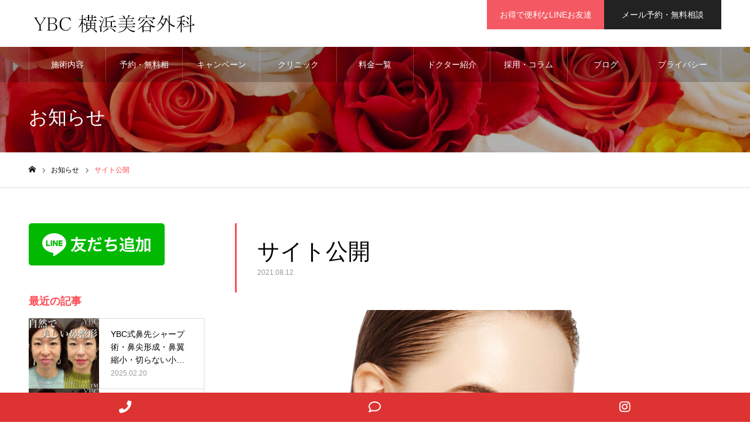

--- FILE ---
content_type: text/html; charset=UTF-8
request_url: https://y-b-c.com/news/sample-news1/
body_size: 22466
content:
<!DOCTYPE html>
<html class="pc" lang="ja">
<head>
<meta charset="UTF-8">
<!--[if IE]><meta http-equiv="X-UA-Compatible" content="IE=edge"><![endif]-->
<meta name="viewport" content="width=device-width">
<meta name="format-detection" content="telephone=no">
<meta name="description" content="YBC横浜美容外科HP公開しました。">
<link rel="pingback" href="https://y-b-c.com/xmlrpc.php">
<link rel="shortcut icon" href="https://y-b-c.com/wp-content/uploads/2021/07/無題のプレゼンテーション-1-e1625295176596.png">
<title>サイト公開 | YBC横浜美容外科</title>
<meta name='robots' content='max-image-preview:large' />

<!-- Google Tag Manager for WordPress by gtm4wp.com -->
<script data-cfasync="false" data-pagespeed-no-defer>
	var gtm4wp_datalayer_name = "dataLayer";
	var dataLayer = dataLayer || [];
</script>
<!-- End Google Tag Manager for WordPress by gtm4wp.com --><link rel="alternate" type="application/rss+xml" title="YBC横浜美容外科 &raquo; フィード" href="https://y-b-c.com/feed/" />
<link rel="alternate" type="application/rss+xml" title="YBC横浜美容外科 &raquo; コメントフィード" href="https://y-b-c.com/comments/feed/" />
<link rel="alternate" title="oEmbed (JSON)" type="application/json+oembed" href="https://y-b-c.com/wp-json/oembed/1.0/embed?url=https%3A%2F%2Fy-b-c.com%2Fnews%2Fsample-news1%2F" />
<link rel="alternate" title="oEmbed (XML)" type="text/xml+oembed" href="https://y-b-c.com/wp-json/oembed/1.0/embed?url=https%3A%2F%2Fy-b-c.com%2Fnews%2Fsample-news1%2F&#038;format=xml" />
		<style id="mobile-contact-bar-css" type="text/css" media="screen">#mobile-contact-bar{box-sizing:border-box;display:block;font-size:100%;font-size:1rem;opacity:1;position:relative;width:100%;z-index:9998;}#mobile-contact-bar:before,#mobile-contact-bar:after{content:"";display:table;}#mobile-contact-bar:after{clear:both;}#mobile-contact-bar-outer{background-color:#dd3333;box-sizing:border-box;height:50px;overflow:hidden;width:100%;}#mobile-contact-bar ul{box-sizing:border-box;line-height:0;list-style-type:none;margin:0;padding:0;position:relative;text-align:center;width:100%;}#mobile-contact-bar ul li{box-sizing:border-box;display:inline-block;height:50px;margin:0;padding:0;text-align:center;height:50px;width:33.333333333333%;}#mobile-contact-bar ul li a{color:#ffffff;cursor:pointer;display: block;height:100%;position:relative;z-index:9998;}#mobile-contact-bar ul li a:active,#mobile-contact-bar ul li a:focus{outline:none;}.fa-stack{height:2em;line-height:2em;width:2em;position:relative;top:50%;-webkit-transform:translateY(-50%);-ms-transform:translateY(-50%);transform:translateY(-50%);}body{border-bottom:50px solid #ff647d!important;}#mobile-contact-bar{position:fixed;left:0;bottom:0;}</style>
		<style id='wp-img-auto-sizes-contain-inline-css' type='text/css'>
img:is([sizes=auto i],[sizes^="auto," i]){contain-intrinsic-size:3000px 1500px}
/*# sourceURL=wp-img-auto-sizes-contain-inline-css */
</style>
<link rel='stylesheet' id='style-css' href='https://y-b-c.com/wp-content/themes/child/style.css?ver=6.9' type='text/css' media='all' />
<style id='wp-emoji-styles-inline-css' type='text/css'>

	img.wp-smiley, img.emoji {
		display: inline !important;
		border: none !important;
		box-shadow: none !important;
		height: 1em !important;
		width: 1em !important;
		margin: 0 0.07em !important;
		vertical-align: -0.1em !important;
		background: none !important;
		padding: 0 !important;
	}
/*# sourceURL=wp-emoji-styles-inline-css */
</style>
<style id='wp-block-library-inline-css' type='text/css'>
:root{--wp-block-synced-color:#7a00df;--wp-block-synced-color--rgb:122,0,223;--wp-bound-block-color:var(--wp-block-synced-color);--wp-editor-canvas-background:#ddd;--wp-admin-theme-color:#007cba;--wp-admin-theme-color--rgb:0,124,186;--wp-admin-theme-color-darker-10:#006ba1;--wp-admin-theme-color-darker-10--rgb:0,107,160.5;--wp-admin-theme-color-darker-20:#005a87;--wp-admin-theme-color-darker-20--rgb:0,90,135;--wp-admin-border-width-focus:2px}@media (min-resolution:192dpi){:root{--wp-admin-border-width-focus:1.5px}}.wp-element-button{cursor:pointer}:root .has-very-light-gray-background-color{background-color:#eee}:root .has-very-dark-gray-background-color{background-color:#313131}:root .has-very-light-gray-color{color:#eee}:root .has-very-dark-gray-color{color:#313131}:root .has-vivid-green-cyan-to-vivid-cyan-blue-gradient-background{background:linear-gradient(135deg,#00d084,#0693e3)}:root .has-purple-crush-gradient-background{background:linear-gradient(135deg,#34e2e4,#4721fb 50%,#ab1dfe)}:root .has-hazy-dawn-gradient-background{background:linear-gradient(135deg,#faaca8,#dad0ec)}:root .has-subdued-olive-gradient-background{background:linear-gradient(135deg,#fafae1,#67a671)}:root .has-atomic-cream-gradient-background{background:linear-gradient(135deg,#fdd79a,#004a59)}:root .has-nightshade-gradient-background{background:linear-gradient(135deg,#330968,#31cdcf)}:root .has-midnight-gradient-background{background:linear-gradient(135deg,#020381,#2874fc)}:root{--wp--preset--font-size--normal:16px;--wp--preset--font-size--huge:42px}.has-regular-font-size{font-size:1em}.has-larger-font-size{font-size:2.625em}.has-normal-font-size{font-size:var(--wp--preset--font-size--normal)}.has-huge-font-size{font-size:var(--wp--preset--font-size--huge)}.has-text-align-center{text-align:center}.has-text-align-left{text-align:left}.has-text-align-right{text-align:right}.has-fit-text{white-space:nowrap!important}#end-resizable-editor-section{display:none}.aligncenter{clear:both}.items-justified-left{justify-content:flex-start}.items-justified-center{justify-content:center}.items-justified-right{justify-content:flex-end}.items-justified-space-between{justify-content:space-between}.screen-reader-text{border:0;clip-path:inset(50%);height:1px;margin:-1px;overflow:hidden;padding:0;position:absolute;width:1px;word-wrap:normal!important}.screen-reader-text:focus{background-color:#ddd;clip-path:none;color:#444;display:block;font-size:1em;height:auto;left:5px;line-height:normal;padding:15px 23px 14px;text-decoration:none;top:5px;width:auto;z-index:100000}html :where(.has-border-color){border-style:solid}html :where([style*=border-top-color]){border-top-style:solid}html :where([style*=border-right-color]){border-right-style:solid}html :where([style*=border-bottom-color]){border-bottom-style:solid}html :where([style*=border-left-color]){border-left-style:solid}html :where([style*=border-width]){border-style:solid}html :where([style*=border-top-width]){border-top-style:solid}html :where([style*=border-right-width]){border-right-style:solid}html :where([style*=border-bottom-width]){border-bottom-style:solid}html :where([style*=border-left-width]){border-left-style:solid}html :where(img[class*=wp-image-]){height:auto;max-width:100%}:where(figure){margin:0 0 1em}html :where(.is-position-sticky){--wp-admin--admin-bar--position-offset:var(--wp-admin--admin-bar--height,0px)}@media screen and (max-width:600px){html :where(.is-position-sticky){--wp-admin--admin-bar--position-offset:0px}}

/*# sourceURL=wp-block-library-inline-css */
</style><style id='global-styles-inline-css' type='text/css'>
:root{--wp--preset--aspect-ratio--square: 1;--wp--preset--aspect-ratio--4-3: 4/3;--wp--preset--aspect-ratio--3-4: 3/4;--wp--preset--aspect-ratio--3-2: 3/2;--wp--preset--aspect-ratio--2-3: 2/3;--wp--preset--aspect-ratio--16-9: 16/9;--wp--preset--aspect-ratio--9-16: 9/16;--wp--preset--color--black: #000000;--wp--preset--color--cyan-bluish-gray: #abb8c3;--wp--preset--color--white: #ffffff;--wp--preset--color--pale-pink: #f78da7;--wp--preset--color--vivid-red: #cf2e2e;--wp--preset--color--luminous-vivid-orange: #ff6900;--wp--preset--color--luminous-vivid-amber: #fcb900;--wp--preset--color--light-green-cyan: #7bdcb5;--wp--preset--color--vivid-green-cyan: #00d084;--wp--preset--color--pale-cyan-blue: #8ed1fc;--wp--preset--color--vivid-cyan-blue: #0693e3;--wp--preset--color--vivid-purple: #9b51e0;--wp--preset--gradient--vivid-cyan-blue-to-vivid-purple: linear-gradient(135deg,rgb(6,147,227) 0%,rgb(155,81,224) 100%);--wp--preset--gradient--light-green-cyan-to-vivid-green-cyan: linear-gradient(135deg,rgb(122,220,180) 0%,rgb(0,208,130) 100%);--wp--preset--gradient--luminous-vivid-amber-to-luminous-vivid-orange: linear-gradient(135deg,rgb(252,185,0) 0%,rgb(255,105,0) 100%);--wp--preset--gradient--luminous-vivid-orange-to-vivid-red: linear-gradient(135deg,rgb(255,105,0) 0%,rgb(207,46,46) 100%);--wp--preset--gradient--very-light-gray-to-cyan-bluish-gray: linear-gradient(135deg,rgb(238,238,238) 0%,rgb(169,184,195) 100%);--wp--preset--gradient--cool-to-warm-spectrum: linear-gradient(135deg,rgb(74,234,220) 0%,rgb(151,120,209) 20%,rgb(207,42,186) 40%,rgb(238,44,130) 60%,rgb(251,105,98) 80%,rgb(254,248,76) 100%);--wp--preset--gradient--blush-light-purple: linear-gradient(135deg,rgb(255,206,236) 0%,rgb(152,150,240) 100%);--wp--preset--gradient--blush-bordeaux: linear-gradient(135deg,rgb(254,205,165) 0%,rgb(254,45,45) 50%,rgb(107,0,62) 100%);--wp--preset--gradient--luminous-dusk: linear-gradient(135deg,rgb(255,203,112) 0%,rgb(199,81,192) 50%,rgb(65,88,208) 100%);--wp--preset--gradient--pale-ocean: linear-gradient(135deg,rgb(255,245,203) 0%,rgb(182,227,212) 50%,rgb(51,167,181) 100%);--wp--preset--gradient--electric-grass: linear-gradient(135deg,rgb(202,248,128) 0%,rgb(113,206,126) 100%);--wp--preset--gradient--midnight: linear-gradient(135deg,rgb(2,3,129) 0%,rgb(40,116,252) 100%);--wp--preset--font-size--small: 13px;--wp--preset--font-size--medium: 20px;--wp--preset--font-size--large: 36px;--wp--preset--font-size--x-large: 42px;--wp--preset--spacing--20: 0.44rem;--wp--preset--spacing--30: 0.67rem;--wp--preset--spacing--40: 1rem;--wp--preset--spacing--50: 1.5rem;--wp--preset--spacing--60: 2.25rem;--wp--preset--spacing--70: 3.38rem;--wp--preset--spacing--80: 5.06rem;--wp--preset--shadow--natural: 6px 6px 9px rgba(0, 0, 0, 0.2);--wp--preset--shadow--deep: 12px 12px 50px rgba(0, 0, 0, 0.4);--wp--preset--shadow--sharp: 6px 6px 0px rgba(0, 0, 0, 0.2);--wp--preset--shadow--outlined: 6px 6px 0px -3px rgb(255, 255, 255), 6px 6px rgb(0, 0, 0);--wp--preset--shadow--crisp: 6px 6px 0px rgb(0, 0, 0);}:where(.is-layout-flex){gap: 0.5em;}:where(.is-layout-grid){gap: 0.5em;}body .is-layout-flex{display: flex;}.is-layout-flex{flex-wrap: wrap;align-items: center;}.is-layout-flex > :is(*, div){margin: 0;}body .is-layout-grid{display: grid;}.is-layout-grid > :is(*, div){margin: 0;}:where(.wp-block-columns.is-layout-flex){gap: 2em;}:where(.wp-block-columns.is-layout-grid){gap: 2em;}:where(.wp-block-post-template.is-layout-flex){gap: 1.25em;}:where(.wp-block-post-template.is-layout-grid){gap: 1.25em;}.has-black-color{color: var(--wp--preset--color--black) !important;}.has-cyan-bluish-gray-color{color: var(--wp--preset--color--cyan-bluish-gray) !important;}.has-white-color{color: var(--wp--preset--color--white) !important;}.has-pale-pink-color{color: var(--wp--preset--color--pale-pink) !important;}.has-vivid-red-color{color: var(--wp--preset--color--vivid-red) !important;}.has-luminous-vivid-orange-color{color: var(--wp--preset--color--luminous-vivid-orange) !important;}.has-luminous-vivid-amber-color{color: var(--wp--preset--color--luminous-vivid-amber) !important;}.has-light-green-cyan-color{color: var(--wp--preset--color--light-green-cyan) !important;}.has-vivid-green-cyan-color{color: var(--wp--preset--color--vivid-green-cyan) !important;}.has-pale-cyan-blue-color{color: var(--wp--preset--color--pale-cyan-blue) !important;}.has-vivid-cyan-blue-color{color: var(--wp--preset--color--vivid-cyan-blue) !important;}.has-vivid-purple-color{color: var(--wp--preset--color--vivid-purple) !important;}.has-black-background-color{background-color: var(--wp--preset--color--black) !important;}.has-cyan-bluish-gray-background-color{background-color: var(--wp--preset--color--cyan-bluish-gray) !important;}.has-white-background-color{background-color: var(--wp--preset--color--white) !important;}.has-pale-pink-background-color{background-color: var(--wp--preset--color--pale-pink) !important;}.has-vivid-red-background-color{background-color: var(--wp--preset--color--vivid-red) !important;}.has-luminous-vivid-orange-background-color{background-color: var(--wp--preset--color--luminous-vivid-orange) !important;}.has-luminous-vivid-amber-background-color{background-color: var(--wp--preset--color--luminous-vivid-amber) !important;}.has-light-green-cyan-background-color{background-color: var(--wp--preset--color--light-green-cyan) !important;}.has-vivid-green-cyan-background-color{background-color: var(--wp--preset--color--vivid-green-cyan) !important;}.has-pale-cyan-blue-background-color{background-color: var(--wp--preset--color--pale-cyan-blue) !important;}.has-vivid-cyan-blue-background-color{background-color: var(--wp--preset--color--vivid-cyan-blue) !important;}.has-vivid-purple-background-color{background-color: var(--wp--preset--color--vivid-purple) !important;}.has-black-border-color{border-color: var(--wp--preset--color--black) !important;}.has-cyan-bluish-gray-border-color{border-color: var(--wp--preset--color--cyan-bluish-gray) !important;}.has-white-border-color{border-color: var(--wp--preset--color--white) !important;}.has-pale-pink-border-color{border-color: var(--wp--preset--color--pale-pink) !important;}.has-vivid-red-border-color{border-color: var(--wp--preset--color--vivid-red) !important;}.has-luminous-vivid-orange-border-color{border-color: var(--wp--preset--color--luminous-vivid-orange) !important;}.has-luminous-vivid-amber-border-color{border-color: var(--wp--preset--color--luminous-vivid-amber) !important;}.has-light-green-cyan-border-color{border-color: var(--wp--preset--color--light-green-cyan) !important;}.has-vivid-green-cyan-border-color{border-color: var(--wp--preset--color--vivid-green-cyan) !important;}.has-pale-cyan-blue-border-color{border-color: var(--wp--preset--color--pale-cyan-blue) !important;}.has-vivid-cyan-blue-border-color{border-color: var(--wp--preset--color--vivid-cyan-blue) !important;}.has-vivid-purple-border-color{border-color: var(--wp--preset--color--vivid-purple) !important;}.has-vivid-cyan-blue-to-vivid-purple-gradient-background{background: var(--wp--preset--gradient--vivid-cyan-blue-to-vivid-purple) !important;}.has-light-green-cyan-to-vivid-green-cyan-gradient-background{background: var(--wp--preset--gradient--light-green-cyan-to-vivid-green-cyan) !important;}.has-luminous-vivid-amber-to-luminous-vivid-orange-gradient-background{background: var(--wp--preset--gradient--luminous-vivid-amber-to-luminous-vivid-orange) !important;}.has-luminous-vivid-orange-to-vivid-red-gradient-background{background: var(--wp--preset--gradient--luminous-vivid-orange-to-vivid-red) !important;}.has-very-light-gray-to-cyan-bluish-gray-gradient-background{background: var(--wp--preset--gradient--very-light-gray-to-cyan-bluish-gray) !important;}.has-cool-to-warm-spectrum-gradient-background{background: var(--wp--preset--gradient--cool-to-warm-spectrum) !important;}.has-blush-light-purple-gradient-background{background: var(--wp--preset--gradient--blush-light-purple) !important;}.has-blush-bordeaux-gradient-background{background: var(--wp--preset--gradient--blush-bordeaux) !important;}.has-luminous-dusk-gradient-background{background: var(--wp--preset--gradient--luminous-dusk) !important;}.has-pale-ocean-gradient-background{background: var(--wp--preset--gradient--pale-ocean) !important;}.has-electric-grass-gradient-background{background: var(--wp--preset--gradient--electric-grass) !important;}.has-midnight-gradient-background{background: var(--wp--preset--gradient--midnight) !important;}.has-small-font-size{font-size: var(--wp--preset--font-size--small) !important;}.has-medium-font-size{font-size: var(--wp--preset--font-size--medium) !important;}.has-large-font-size{font-size: var(--wp--preset--font-size--large) !important;}.has-x-large-font-size{font-size: var(--wp--preset--font-size--x-large) !important;}
/*# sourceURL=global-styles-inline-css */
</style>

<style id='classic-theme-styles-inline-css' type='text/css'>
/*! This file is auto-generated */
.wp-block-button__link{color:#fff;background-color:#32373c;border-radius:9999px;box-shadow:none;text-decoration:none;padding:calc(.667em + 2px) calc(1.333em + 2px);font-size:1.125em}.wp-block-file__button{background:#32373c;color:#fff;text-decoration:none}
/*# sourceURL=/wp-includes/css/classic-themes.min.css */
</style>
<link rel='stylesheet' id='fa-css' href='https://y-b-c.com/wp-content/plugins/mobile-contact-bar/assets/css/public.min.css?ver=5.13.0' type='text/css' media='all' />
<link rel='stylesheet' id='parent-style-css' href='https://y-b-c.com/wp-content/themes/noel_tcd072-2/style.css?ver=6.9' type='text/css' media='all' />
<link rel='stylesheet' id='child-style-css' href='https://y-b-c.com/wp-content/themes/child/style.css?ver=6.9' type='text/css' media='all' />
<script type="text/javascript" src="https://y-b-c.com/wp-includes/js/jquery/jquery.min.js?ver=3.7.1" id="jquery-core-js"></script>
<script type="text/javascript" src="https://y-b-c.com/wp-includes/js/jquery/jquery-migrate.min.js?ver=3.4.1" id="jquery-migrate-js"></script>
<link rel="https://api.w.org/" href="https://y-b-c.com/wp-json/" /><link rel="canonical" href="https://y-b-c.com/news/sample-news1/" />
<link rel='shortlink' href='https://y-b-c.com/?p=26' />
<!-- Favicon Rotator -->
<!-- End Favicon Rotator -->

<!-- Google Tag Manager for WordPress by gtm4wp.com -->
<!-- GTM Container placement set to off -->
<script data-cfasync="false" data-pagespeed-no-defer>
	var dataLayer_content = {"pagePostType":"news","pagePostType2":"single-news","pagePostAuthor":"ybc"};
	dataLayer.push( dataLayer_content );
</script>
<script type="text/javascript">
	console.warn && console.warn("[GTM4WP] Google Tag Manager container code placement set to OFF !!!");
	console.warn && console.warn("[GTM4WP] Data layer codes are active but GTM container must be loaded using custom coding !!!");
</script>
<!-- End Google Tag Manager for WordPress by gtm4wp.com -->
<link rel="stylesheet" href="https://y-b-c.com/wp-content/themes/noel_tcd072-2/css/design-plus.css?ver=">
<link rel="stylesheet" href="https://y-b-c.com/wp-content/themes/noel_tcd072-2/css/sns-botton.css?ver=">
<link rel="stylesheet" media="screen and (max-width:1250px)" href="https://y-b-c.com/wp-content/themes/noel_tcd072-2/css/responsive.css?ver=">
<link rel="stylesheet" media="screen and (max-width:1250px)" href="https://y-b-c.com/wp-content/themes/noel_tcd072-2/css/footer-bar.css?ver=">

<script src="https://y-b-c.com/wp-content/themes/noel_tcd072-2/js/jquery.easing.1.4.js?ver="></script>
<script src="https://y-b-c.com/wp-content/themes/noel_tcd072-2/js/jscript.js?ver="></script>
<script src="https://y-b-c.com/wp-content/themes/noel_tcd072-2/js/comment.js?ver="></script>


<link rel="stylesheet" href="https://y-b-c.com/wp-content/themes/noel_tcd072-2/js/perfect-scrollbar.css?ver=">
<script src="https://y-b-c.com/wp-content/themes/noel_tcd072-2/js/perfect-scrollbar.min.js?ver="></script>

<script src="https://y-b-c.com/wp-content/themes/noel_tcd072-2/js/jquery.cookie.js?ver="></script>

<script src="https://y-b-c.com/wp-content/themes/noel_tcd072-2/js/header_fix.js?ver="></script>
<script src="https://y-b-c.com/wp-content/themes/noel_tcd072-2/js/header_fix_mobile.js?ver="></script>

<style type="text/css">

body, input, textarea { font-family: "Hiragino Sans", "ヒラギノ角ゴ ProN", "Hiragino Kaku Gothic ProN", "游ゴシック", YuGothic, "メイリオ", Meiryo, sans-serif; }

.rich_font, .p-vertical { font-family: "Times New Roman" , "游明朝" , "Yu Mincho" , "游明朝体" , "YuMincho" , "ヒラギノ明朝 Pro W3" , "Hiragino Mincho Pro" , "HiraMinProN-W3" , "HGS明朝E" , "ＭＳ Ｐ明朝" , "MS PMincho" , serif; font-weight:500; }

.rich_font_type1 { font-family: Arial, "Hiragino Kaku Gothic ProN", "ヒラギノ角ゴ ProN W3", "メイリオ", Meiryo, sans-serif; }
.rich_font_type2 { font-family: "Hiragino Sans", "ヒラギノ角ゴ ProN", "Hiragino Kaku Gothic ProN", "游ゴシック", YuGothic, "メイリオ", Meiryo, sans-serif; font-weight:500; }
.rich_font_type3 { font-family: "Times New Roman" , "游明朝" , "Yu Mincho" , "游明朝体" , "YuMincho" , "ヒラギノ明朝 Pro W3" , "Hiragino Mincho Pro" , "HiraMinProN-W3" , "HGS明朝E" , "ＭＳ Ｐ明朝" , "MS PMincho" , serif; font-weight:500; }

.post_content, #next_prev_post { font-family: "Hiragino Sans", "ヒラギノ角ゴ ProN", "Hiragino Kaku Gothic ProN", "游ゴシック", YuGothic, "メイリオ", Meiryo, sans-serif; }

.home #header_top { background:rgba(255,255,255,0.8); }
#header_top { background:rgba(255,255,255,1); }
#header_logo a { color:#000000; }
.pc #global_menu { background:rgba(0,0,0,0.2); }
.pc #global_menu > ul { border-left:1px solid rgba(255,255,255,0.2); }
.pc #global_menu > ul > li { border-right:1px solid rgba(255,255,255,0.2); }
.pc #global_menu > ul > li > a, .pc #global_menu ul ul li.menu-item-has-children > a:before { color:#ffffff; }
.pc #global_menu > ul > li > a:after { background:#ff474f; }
.pc #global_menu ul ul a { color:#ffffff; background:#ff4f58; }
.pc #global_menu ul ul a:hover { background:#d93f48; }
.pc .header_fix #global_menu { background:rgba(0,0,0,0.8); }
.pc .header_fix #global_menu > ul { border-left:1px solid rgba(255,255,255,0.2); }
.pc .header_fix #global_menu > ul > li { border-right:1px solid rgba(255,255,255,0.2); }
.mobile #mobile_menu { background:#222222; }
.mobile #global_menu a { color:#ffffff; background:#222222; border-bottom:1px solid #444444; }
.mobile #global_menu li li a { background:#333333; }
.mobile #global_menu a:hover, #mobile_menu .close_button:hover, #mobile_menu #global_menu .child_menu_button:hover { color:#ffffff; background:#ff4b54; }
.megamenu_clinic_list1 { border-color:#dddddd; background:#ffffff; }
.megamenu_clinic_list1 a { background:#ffffff; }
.megamenu_clinic_list1 ol, .megamenu_clinic_list1 li { border-color:#dddddd; }
.megamenu_clinic_list1 .title { color:#ff4b54; }
.megamenu_clinic_list2 { border-color:#dddddd; background:#ffffff; }
.megamenu_clinic_list2 a { background:#ffffff; }
.megamenu_clinic_list2_inner, .megamenu_clinic_list2 ol, .megamenu_clinic_list2 li { border-color:#dddddd; }
.megamenu_clinic_list2 .headline, .megamenu_clinic_list2 .title { color:#ff4b54; }
.megamenu_clinic_list2 .link_button a { color:#FFFFFF; background:#222222; }
.megamenu_clinic_list2 .link_button a:hover { color:#FFFFFF; background:#f45963; }
.megamenu_campaign_list { background:#f4f4f5; }
.megamenu_campaign_list .post_list_area, .megamenu_campaign_list .menu_area a:hover, .megamenu_campaign_list .menu_area li.active a { background:#ffffff; }
.megamenu_campaign_list .menu_area a { background:#ff474f; }
.megamenu_campaign_list .menu_area a:hover, .megamenu_campaign_list .menu_area li.active a { color:#ff474f; }
.pc .header_fix #header_top { background:rgba(255,255,255,1); }
.header_fix #header_logo a { color:#000000 !important; }
#header_button .button1 a, #footer_button .button1 a { color:#FFFFFF; background:#f45963; }
#header_button .button1 a:hover, #footer_button .button1 a:hover { color:#FFFFFF; background:#d93f48; }
#header_button .button2 a, #footer_button .button2 a { color:#FFFFFF; background:#222222; }
#header_button .button2 a:hover, #footer_button .button2 a:hover { color:#FFFFFF; background:#727272; }
#footer_info_content1 .button a { color:#FFFFFF; background:#f45963; }
#footer_info_content1 .button a:hover { color:#FFFFFF; background:#d93f48; }
#footer_info_content2 .button a { color:#FFFFFF; background:#222222; }
#footer_info_content2 .button a:hover { color:#FFFFFF; background:#727272; }
#footer_banner .title { color:#f95660; font-size:20px; }
#footer_menu_area, #footer_menu_area a, #footer_menu .footer_headline a:before { color:#000000; }
#footer_menu_area .footer_headline a { color:#f95660; }
#footer_menu_area a:hover, #footer_menu .footer_headline a:hover:before { color:#f95660; }
#footer_bottom, #footer_bottom a { color:#FFFFFF; }
@media screen and (max-width:950px) {
  #footer_banner .title { font-size:16px; }
}
body.single #main_col { font-size:16px; }
#page_header_catch .title { font-size:32px; color:#FFFFFF; }
#post_title_area .title { font-size:38px; }
#recent_news .headline { font-size:20px; color:#ff4b52; }
@media screen and (max-width:950px) {
  body.single #main_col { font-size:13px; }
  #page_header_catch .title { font-size:20px; }
  #post_title_area .title { font-size:20px; }
  #recent_news .headline { font-size:16px; }
}

.author_profile a.avatar img, .animate_image img, .animate_background .image {
  width:100%; height:auto;
  -webkit-transition: transform  0.75s ease;
  transition: transform  0.75s ease;
}
.author_profile a.avatar:hover img, .animate_image:hover img, .animate_background:hover .image, #index_staff_slider a:hover img {
  -webkit-transform: scale(1.2);
  transform: scale(1.2);
}




a { color:#000; }

#bread_crumb li.last span, #comment_headline, .tcd_category_list a:hover, .tcd_category_list .child_menu_button:hover, .side_headline, #faq_category li a:hover, #faq_category li.active a, #archive_service .bottom_area .sub_category li a:hover,
  #side_service_category_list a:hover, #side_service_category_list li.active > a, #side_faq_category_list a:hover, #side_faq_category_list li.active a, #side_staff_list a:hover, #side_staff_list li.active a, .cf_data_list li a:hover,
    #side_campaign_category_list a:hover, #side_campaign_category_list li.active a, #side_clinic_list a:hover, #side_clinic_list li.active a
{ color: #ff4b54; }

#page_header .tab, #return_top a, #comment_tab li a:hover, #comment_tab li.active a, #comment_header #comment_closed p, #submit_comment:hover, #cancel_comment_reply a:hover, #p_readmore .button:hover,
  #wp-calendar td a:hover, #post_pagination p, #post_pagination a:hover, .page_navi span.current, .page_navi a:hover, .c-pw__btn:hover
{ background-color: #ff4b54; }

#guest_info input:focus, #comment_textarea textarea:focus, .c-pw__box-input:focus
{ border-color: #ff4b54; }

#comment_tab li.active a:after, #comment_header #comment_closed p:after
{ border-color:#ff4b54 transparent transparent transparent; }


#header_logo a:hover, #footer a:hover, .cardlink_title a:hover, #menu_button:hover:before, #header_logo a:hover, #related_post .item a:hover, .comment a:hover, .comment_form_wrapper a:hover, #next_prev_post a:hover,
  #bread_crumb a:hover, #bread_crumb li.home a:hover:after, .author_profile a:hover, .author_profile .author_link li a:hover:before, #post_meta_bottom a:hover, #next_prev_post a:hover:before,
    #recent_news a.link:hover, #recent_news .link:hover:after, #recent_news li a:hover .title, #searchform .submit_button:hover:before, .styled_post_list1 a:hover .title_area, .styled_post_list1 a:hover .date, .p-dropdown__title:hover:after, .p-dropdown__list li a:hover
{ color: #f95660; }
.post_content a { color: #f95660; }
.post_content a:hover { color:#888888; }
#return_top a:hover { background-color: #d93f48; }
.frost_bg:before { background:rgba(255,255,255,0.4); }
.blur_image img { filter:blur(10px); }
.campaign_cat_id27 { background:#a466e2; }
.campaign_cat_id27:hover { background:#8224e3; }
.campaign_cat_id26 { background:#9dd675; }
.campaign_cat_id26:hover { background:#81d742; }
.campaign_cat_id15 { background:#dd6c6c; }
.campaign_cat_id15:hover { background:#dd3333; }
.campaign_cat_id14 { background:#000000; }
.campaign_cat_id14:hover { background:#444444; }
.campaign_cat_id16 { background:#eded49; }
.campaign_cat_id16:hover { background:#eeee22; }
.campaign_cat_id17 { background:#4c89bf; }
.campaign_cat_id17:hover { background:#1e73be; }
#site_wrap { display:none; }
#site_loader_overlay {
  background:#ffffff;
  opacity: 1;
  position: fixed;
  top: 0px;
  left: 0px;
  width: 100%;
  height: 100%;
  width: 100vw;
  height: 100vh;
  z-index: 99999;
}
#site_loader_animation {
  width: 48px;
  height: 48px;
  font-size: 10px;
  text-indent: -9999em;
  position: fixed;
  top: 0;
  left: 0;
	right: 0;
	bottom: 0;
	margin: auto;
  border: 3px solid rgba(216,1,0,0.2);
  border-top-color: #d80100;
  border-radius: 50%;
  -webkit-animation: loading-circle 1.1s infinite linear;
  animation: loading-circle 1.1s infinite linear;
}
@-webkit-keyframes loading-circle {
  0% { -webkit-transform: rotate(0deg); transform: rotate(0deg); }
  100% { -webkit-transform: rotate(360deg); transform: rotate(360deg); }
}
@media only screen and (max-width: 767px) {
	#site_loader_animation { width: 30px; height: 30px; }
}
@keyframes loading-circle {
  0% { -webkit-transform: rotate(0deg); transform: rotate(0deg); }
  100% { -webkit-transform: rotate(360deg); transform: rotate(360deg); }
}



</style>

<link rel="icon" href="https://y-b-c.com/wp-content/uploads/2022/10/cropped-YBCロゴ-3-2-32x32.png" sizes="32x32" />
<link rel="icon" href="https://y-b-c.com/wp-content/uploads/2022/10/cropped-YBCロゴ-3-2-192x192.png" sizes="192x192" />
<link rel="apple-touch-icon" href="https://y-b-c.com/wp-content/uploads/2022/10/cropped-YBCロゴ-3-2-180x180.png" />
<meta name="msapplication-TileImage" content="https://y-b-c.com/wp-content/uploads/2022/10/cropped-YBCロゴ-3-2-270x270.png" />
		<style type="text/css" id="wp-custom-css">
			/*YouTubeレスポンシブ化*/
.iframe-wrap {
  position: relative;
  width: 100%;
  padding: calc(315 / 560 * 100%) 0 0;
}
 
.iframe-wrap iframe {
  position: absolute;
  top: 0;
  left: 0;
  width: 100%;
  height: 100%;
}


.cform th {
	font-size: 14px;
	width: 20%; /*変なところで改行される場合はここの数字を変更します。*/
	border-bottom: solid 1px #d6d6d6;
	padding: 10px 0 10px 15px;
	font-weight: normal;
}

.cform td {
	font-size: 14px;
	line-height: 150%;
	border-bottom: solid 1px #d6d6d6;
	padding: 10px 5px;
}

.cform {
	width: 100%;
	margin: auto;
}

.cform [type=submit] {
	display: inline-block;
	font-size: 20px;
	padding: 10px 30px;
	text-decoration: none;
	background: #ff8f00;
	color: #FFF;
	border-bottom: solid 4px #B17C00;
	border-radius: 3px;
}

.cform option,
.cform textarea,
.cform input[type=text],
.cform input[type=email],
.cform input[type=search],
.cform input[type=url] {
	width: 100%;
}

.required-srt {
	font-size: 8pt;
	padding: 5px;
	background: #ce0000;
	color: #fff;
	border-radius: 3px;
	margin-left: 10px;
	vertical-align: middle;
}

@media only screen and (max-width:767px) {
	.cform th,
	.cform td {
		width: 100%;
		display: block;
		border-top: none;
	}
}

.submit-btn input {
	background: #00142c;
	width: 60%;
	max-width: 550px;
	min-width: 220px;
	margin: 30px auto;
	display: block;
	border: 1px #00142c solid;
	text-align: center;
	padding: 5px;
	color: #fff;
	transition: all 0.4s ease;
}

.submit-btn input:hover {
	background: #fff;
	color: #00142c;
}
/*動画サイズ化*/
.wp-block-video{
 width:300px;
}

リスト型のQ&Aの回答に背景色バージョン
回答に背景色
アコーディオン型のQ&A
アコーディオン型のQ&Aの下線付きバージョン
下線付き
×
デザイン調整
HTMLをコピペ
CSSをコピペ
完了
step3
CSSをコピペする
CSS
.qa-006 {
    max-width: 500px;
    margin-bottom: 5px;
    border-bottom: 2px solid #d6dde3;
}

.qa-006 summary {
    display: flex;
    justify-content: space-between;
    align-items: center;
    position: relative;
    padding: 1em 2em 1em 3em;
    color: #333333;
    font-weight: 600;
    cursor: pointer;
}

.qa-006 summary::before,
.qa-006 p::before {
    position: absolute;
    left: 1em;
    font-weight: 600;
    font-size: 1.3em;
}

.qa-006 summary::before {
    color: #75bbff;
    content: "Q";
}

.qa-006 summary::after {
    transform: translateY(-25%) rotate(45deg);
    width: 7px;
    height: 7px;
    margin-left: 10px;
    border-bottom: 3px solid #333333b3;
    border-right: 3px solid #333333b3;
    content: '';
    transition: transform .5s;
}

.qa-006[open] summary::after {
    transform: rotate(225deg);
}

.qa-006 p {
    position: relative;
    transform: translateY(-10px);
    opacity: 0;
    margin: 0;
    padding: .3em 3em 1.5em;
    color: #333;
    transition: transform .5s, opacity .5s;
}

.qa-006[open] p {
    transform: none;
    opacity: 1;
}

.qa-006 p::before {
    color: #ff8d8d;
    line-height: 1.2;
    content: "A";
}

.title_area.frost_bg::before {
    content: none !important;
}
.title_area.frost_bg .blur_image {
    display: none;
}
.post-type-archive-campaign h2 {
    background: #fdece2;
}		</style>
		<!-- Global site tag (gtag.js) - Google Analytics -->
<script async src="https://www.googletagmanager.com/gtag/js?id=G-W6HL38VWS1"></script>
<script>
  window.dataLayer = window.dataLayer || [];
  function gtag(){dataLayer.push(arguments);}
  gtag('js', new Date());

  gtag('config', 'G-W6HL38VWS1');
gtag('config', 'AW-317874088');
</script>
</head>
<body id="body" class="wp-singular news-template-default single single-news postid-26 wp-theme-noel_tcd072-2 wp-child-theme-child has_header_button use_mobile_header_fix">


<div id="container">

 <header id="header">

  <div id="header_top">
   <div id="header_top_inner">
    <div id="header_logo">
     
<h2 class="logo">
 <a href="https://y-b-c.com/" title="YBC横浜美容外科">
    <img class="pc_logo_image" src="https://y-b-c.com/wp-content/uploads/2021/07/無題のプレゼンテーション-e1625282098661.png?1769504935" alt="YBC横浜美容外科" title="YBC横浜美容外科" width="292" height="50" />
      <img class="mobile_logo_image" src="https://y-b-c.com/wp-content/uploads/2021/07/無題のプレゼンテーション-e1625282098661.png?1769504935" alt="YBC横浜美容外科" title="YBC横浜美容外科" width="292" height="50" />
   </a>
</h2>

    </div>
        <a href="#" id="menu_button"><span>メニュー</span></a>
            <div id="header_button" class="clearfix">
          <div class="button button1">
      <a href="https://lin.ee/2bxVe2y" target="_blank">お得で便利なLINEお友達</a>
     </div><!-- END .header_button -->
          <div class="button button2">
      <a href="https://y-b-c.com/問い合わせ/" target="_blank">メール予約・無料相談</a>
     </div><!-- END .header_button -->
         </div><!-- END #header_button -->
       </div><!-- END #header_top_inner -->
  </div><!-- END #header_top -->

    <nav id="global_menu">
   <ul id="menu-%e3%82%b5%e3%83%b3%e3%83%97%e3%83%ab%e3%83%a1%e3%83%8b%e3%83%a5%e3%83%bc" class="menu"><li id="menu-item-55" class="menu-item menu-item-type-custom menu-item-object-custom menu-item-has-children menu-item-55"><a href="https://y-b-c.com/service/">施術内容</a>
<ul class="sub-menu">
	<li id="menu-item-110" class="menu-item menu-item-type-taxonomy menu-item-object-service_category menu-item-110"><a href="https://y-b-c.com/service_category/service_category1/">二重・目元</a></li>
	<li id="menu-item-132" class="menu-item menu-item-type-taxonomy menu-item-object-service_category menu-item-132"><a href="https://y-b-c.com/service_category/service_category4/">鼻・口元</a></li>
	<li id="menu-item-131" class="menu-item menu-item-type-taxonomy menu-item-object-service_category menu-item-131"><a href="https://y-b-c.com/service_category/service_category5/">小顔・輪郭</a></li>
	<li id="menu-item-112" class="menu-item menu-item-type-taxonomy menu-item-object-service_category menu-item-112"><a href="https://y-b-c.com/service_category/service_category3/">バスト・豊胸</a></li>
	<li id="menu-item-111" class="menu-item menu-item-type-taxonomy menu-item-object-service_category menu-item-111"><a href="https://y-b-c.com/service_category/service_category2/">スキンケア・ダイエット</a></li>
	<li id="menu-item-641" class="menu-item menu-item-type-taxonomy menu-item-object-service_category menu-item-641"><a href="https://y-b-c.com/service_category/service_category6/">婦人科形成</a></li>
</ul>
</li>
<li id="menu-item-651" class="menu-item menu-item-type-post_type menu-item-object-page menu-item-651"><a href="https://y-b-c.com/%e5%95%8f%e3%81%84%e5%90%88%e3%82%8f%e3%81%9b/">予約・無料相談</a></li>
<li id="menu-item-56" class="menu-item menu-item-type-custom menu-item-object-custom menu-item-has-children menu-item-56"><a href="https://y-b-c.com/campaign/" class="megamenu_button" data-megamenu="js-megamenu56">キャンペーン</a>
<ul class="sub-menu">
	<li id="menu-item-57" class="menu-item menu-item-type-taxonomy menu-item-object-campaign_category menu-item-57"><a href="https://y-b-c.com/campaign_category/campaign_category1/">初回限定</a></li>
	<li id="menu-item-58" class="menu-item menu-item-type-taxonomy menu-item-object-campaign_category menu-item-58"><a href="https://y-b-c.com/campaign_category/campaign_category2/">二重・目元</a></li>
	<li id="menu-item-60" class="menu-item menu-item-type-taxonomy menu-item-object-campaign_category menu-item-60"><a href="https://y-b-c.com/campaign_category/campaign_category4/">鼻・口元</a></li>
	<li id="menu-item-59" class="menu-item menu-item-type-taxonomy menu-item-object-campaign_category menu-item-59"><a href="https://y-b-c.com/campaign_category/campaign_category3/">小顔・輪郭</a></li>
	<li id="menu-item-145" class="menu-item menu-item-type-taxonomy menu-item-object-campaign_category menu-item-145"><a href="https://y-b-c.com/campaign_category/campaign_category5/">バスト・豊胸</a></li>
	<li id="menu-item-144" class="menu-item menu-item-type-taxonomy menu-item-object-campaign_category menu-item-144"><a href="https://y-b-c.com/campaign_category/campaign_category6/">スキンケア・ダイエット</a></li>
</ul>
</li>
<li id="menu-item-61" class="menu-item menu-item-type-custom menu-item-object-custom menu-item-61"><a href="https://y-b-c.com/clinic/" class="megamenu_button" data-megamenu="js-megamenu61">クリニック</a></li>
<li id="menu-item-62" class="menu-item menu-item-type-custom menu-item-object-custom menu-item-has-children menu-item-62"><a>料金一覧</a>
<ul class="sub-menu">
	<li id="menu-item-185" class="menu-item menu-item-type-post_type menu-item-object-page menu-item-185"><a href="https://y-b-c.com/%e6%96%99%e9%87%91%e4%b8%80%e8%a6%a7/">二重・目元</a></li>
	<li id="menu-item-184" class="menu-item menu-item-type-post_type menu-item-object-page menu-item-184"><a href="https://y-b-c.com/%e6%96%99%e9%87%91%e4%b8%80%e8%a6%a7-%e9%bc%bb%e6%95%b4%e5%bd%a2/">鼻・口元</a></li>
	<li id="menu-item-196" class="menu-item menu-item-type-post_type menu-item-object-page menu-item-196"><a href="https://y-b-c.com/%e6%96%99%e9%87%91%e4%b8%80%e8%a6%a7-%e5%b0%8f%e9%a1%94%e3%83%bb%e8%bc%aa%e9%83%ad/">小顔・輪郭</a></li>
	<li id="menu-item-195" class="menu-item menu-item-type-post_type menu-item-object-page menu-item-195"><a href="https://y-b-c.com/%e6%96%99%e9%87%91%e4%b8%80%e8%a6%a7-%e3%83%90%e3%82%b9%e3%83%88%e3%83%bb%e8%b1%8a%e8%83%b8/">バスト・豊胸</a></li>
	<li id="menu-item-194" class="menu-item menu-item-type-post_type menu-item-object-page menu-item-194"><a href="https://y-b-c.com/%e6%96%99%e9%87%91%e4%b8%80%e8%a6%a7-%e3%82%b9%e3%82%ad%e3%83%b3%e3%82%b1%e3%82%a2%e3%83%bb%e3%83%80%e3%82%a4%e3%82%a8%e3%83%83%e3%83%88/">スキンケア・ダイエット</a></li>
	<li id="menu-item-607" class="menu-item menu-item-type-post_type menu-item-object-page menu-item-607"><a href="https://y-b-c.com/%e6%96%99%e9%87%91%e4%b8%80%e8%a6%a7-%e5%a9%a6%e4%ba%ba%e7%a7%91%e5%bd%a2%e6%88%90/">婦人科形成</a></li>
</ul>
</li>
<li id="menu-item-63" class="menu-item menu-item-type-custom menu-item-object-custom menu-item-63"><a href="http:/y-b-c.com//staff/">ドクター紹介</a></li>
<li id="menu-item-64" class="menu-item menu-item-type-custom menu-item-object-custom menu-item-64"><a href="https://y-b-c.com/column/">採用・コラム</a></li>
<li id="menu-item-258" class="menu-item menu-item-type-post_type menu-item-object-page current_page_parent menu-item-258"><a href="https://y-b-c.com/%e3%83%96%e3%83%ad%e3%82%b0%e4%b8%80%e8%a6%a7%e3%83%9a%e3%83%bc%e3%82%b8/">ブログ</a></li>
<li id="menu-item-1459" class="menu-item menu-item-type-custom menu-item-object-custom menu-item-1459"><a rel="privacy-policy" href="https://y-b-c.com/privacy/">プライバシーポリシー</a></li>
</ul>  </nav>
  
 </header>


 <div class="megamenu_campaign_list" id="js-megamenu56">
 <div class="megamenu_campaign_list_inner clearfix">
  <ul class="menu_area">
      <li class="active"><a class="cat_id14" href="https://y-b-c.com/campaign_category/campaign_category1/">初回限定</a></li>
      <li><a class="cat_id15" href="https://y-b-c.com/campaign_category/campaign_category2/">二重・目元</a></li>
      <li><a class="cat_id17" href="https://y-b-c.com/campaign_category/campaign_category4/">鼻・口元</a></li>
      <li><a class="cat_id16" href="https://y-b-c.com/campaign_category/campaign_category3/">小顔・輪郭</a></li>
      <li><a class="cat_id26" href="https://y-b-c.com/campaign_category/campaign_category5/">バスト・豊胸</a></li>
      <li><a class="cat_id27" href="https://y-b-c.com/campaign_category/campaign_category6/">スキンケア・ダイエット</a></li>
     </ul>
  <div class="post_list_area">
      <ol class="post_list clearfix cat_id14">
        <li>
     <a class="link animate_background" href="https://y-b-c.com/campaign/glp-1%e3%80%80%e5%88%9d%e5%9b%9e%e9%99%90%e5%ae%9a%e4%be%a1%e6%a0%bc%ef%bc%91%e6%9c%ac%ef%bf%a529500/">
      <div class="title_area frost_bg">
       <h3 class="title"><span>GLP-1　初回限定価格１本￥29,500</span></h3>
       <div class="blur_image">
        <img class="image object_fit" src="https://y-b-c.com/wp-content/uploads/2021/09/shutterstock_1499510444-e1633318001611-730x500.jpg" data-src="https://y-b-c.com/wp-content/uploads/2021/09/shutterstock_1499510444-e1633318001611-730x500.jpg">
       </div>
      </div>
      <img class="image normal_image object_fit" src="https://y-b-c.com/wp-content/uploads/2021/09/shutterstock_1499510444-e1633318001611-730x500.jpg">
     </a>
    </li>
       </ol>
         <ol class="post_list clearfix cat_id15">
        <li>
     <a class="link animate_background" href="https://y-b-c.com/campaign/%e5%88%87%e3%82%89%e3%81%aa%e3%81%84%e7%9b%ae%e3%81%ae%e4%b8%8b%e3%81%ae%e3%81%9f%e3%82%8b%e3%81%bf%e5%8f%96%e3%82%8a%e3%83%91%e3%83%bc%e3%83%95%e3%82%a7%e3%82%af%e3%83%88%e3%83%a2%e3%83%8b%e3%82%bf/">
      <div class="title_area frost_bg">
       <h3 class="title"><span>切らない目の下のたるみ取りモニター¥70,000</span></h3>
       <div class="blur_image">
        <img class="image object_fit" src="https://y-b-c.com/wp-content/uploads/2021/09/shutterstock_1927424294-e1633314875388-730x500.jpg" data-src="https://y-b-c.com/wp-content/uploads/2021/09/shutterstock_1927424294-e1633314875388-730x500.jpg">
       </div>
      </div>
      <img class="image normal_image object_fit" src="https://y-b-c.com/wp-content/uploads/2021/09/shutterstock_1927424294-e1633314875388-730x500.jpg">
     </a>
    </li>
        <li>
     <a class="link animate_background" href="https://y-b-c.com/campaign/sample-campaign5/">
      <div class="title_area frost_bg">
       <h3 class="title"><span>YBC式クイックアイ モニター¥19,800</span></h3>
       <div class="blur_image">
        <img class="image object_fit" src="https://y-b-c.com/wp-content/uploads/2021/06/shutterstock_1892085103-e1633316301300-730x500.jpg" data-src="https://y-b-c.com/wp-content/uploads/2021/06/shutterstock_1892085103-e1633316301300-730x500.jpg">
       </div>
      </div>
      <img class="image normal_image object_fit" src="https://y-b-c.com/wp-content/uploads/2021/06/shutterstock_1892085103-e1633316301300-730x500.jpg">
     </a>
    </li>
        <li>
     <a class="link animate_background" href="https://y-b-c.com/campaign/%e7%9c%bc%e7%9e%bc%e4%b8%8b%e5%9e%82%ef%bc%88%e5%88%87%e9%96%8b%e6%b3%95%ef%bc%89%e3%83%a2%e3%83%8b%e3%82%bf%e3%83%bc%ef%bf%a5350000%ef%bd%9e/">
      <div class="title_area frost_bg">
       <h3 class="title"><span>眼瞼下垂（切開法）モニター￥380,000</span></h3>
       <div class="blur_image">
        <img class="image object_fit" src="https://y-b-c.com/wp-content/uploads/2021/09/shutterstock_1044114580-2-e1633318490434-730x468.jpg" data-src="https://y-b-c.com/wp-content/uploads/2021/09/shutterstock_1044114580-2-e1633318490434-730x468.jpg">
       </div>
      </div>
      <img class="image normal_image object_fit" src="https://y-b-c.com/wp-content/uploads/2021/09/shutterstock_1044114580-2-e1633318490434-730x468.jpg">
     </a>
    </li>
        <li>
     <a class="link animate_background" href="https://y-b-c.com/campaign/%e7%9c%bc%e7%9e%bc%e4%b8%8b%e5%9e%82%ef%bc%88%e5%9f%8b%e6%b2%a1%e6%b3%95%ef%bc%89%ef%bf%a5245000%ef%bd%9e/">
      <div class="title_area frost_bg">
       <h3 class="title"><span>眼瞼下垂（埋没法）モニター￥270,000</span></h3>
       <div class="blur_image">
        <img class="image object_fit" src="https://y-b-c.com/wp-content/uploads/2021/09/shutterstock_721253956-e1633314067468-730x500.jpg" data-src="https://y-b-c.com/wp-content/uploads/2021/09/shutterstock_721253956-e1633314067468-730x500.jpg">
       </div>
      </div>
      <img class="image normal_image object_fit" src="https://y-b-c.com/wp-content/uploads/2021/09/shutterstock_721253956-e1633314067468-730x500.jpg">
     </a>
    </li>
        <li>
     <a class="link animate_background" href="https://y-b-c.com/campaign/%e3%82%b0%e3%83%a9%e3%83%9e%e3%83%a9%e3%82%b9%e3%83%a9%e3%82%a4%e3%83%b3%e5%bd%a2%e6%88%90%e3%83%bb%e3%82%bf%e3%83%ac%e7%9b%ae%e5%bd%a2%e6%88%90%ef%bc%88%e5%88%87%e9%96%8b%e6%b3%95%ef%bc%89%ef%bf%a525/">
      <div class="title_area frost_bg">
       <h3 class="title"><span>グラマラスライン形成・タレ目形成（切開法）モニター￥180,000</span></h3>
       <div class="blur_image">
        <img class="image object_fit" src="https://y-b-c.com/wp-content/uploads/2021/09/shutterstock_1033157941-730x500.jpg" data-src="https://y-b-c.com/wp-content/uploads/2021/09/shutterstock_1033157941-730x500.jpg">
       </div>
      </div>
      <img class="image normal_image object_fit" src="https://y-b-c.com/wp-content/uploads/2021/09/shutterstock_1033157941-730x500.jpg">
     </a>
    </li>
        <li>
     <a class="link animate_background" href="https://y-b-c.com/campaign/%e4%ba%8c%e9%87%8d%e5%88%87%e9%96%8b%e6%b3%95%e3%83%a2%e3%83%8b%e3%82%bf%e3%83%bc%ef%bf%a568000%ef%bd%9e/">
      <div class="title_area frost_bg">
       <h3 class="title"><span>二重切開法モニター￥70,000</span></h3>
       <div class="blur_image">
        <img class="image object_fit" src="https://y-b-c.com/wp-content/uploads/2021/09/shutterstock_1568890030-3-e1679191689239.jpg" data-src="https://y-b-c.com/wp-content/uploads/2021/09/shutterstock_1568890030-3-e1679191689239.jpg">
       </div>
      </div>
      <img class="image normal_image object_fit" src="https://y-b-c.com/wp-content/uploads/2021/09/shutterstock_1568890030-3-e1679191689239.jpg">
     </a>
    </li>
        <li>
     <a class="link animate_background" href="https://y-b-c.com/campaign/%e5%88%87%e9%96%8b%e6%b3%95%e3%81%ab%e3%82%88%e3%82%8b%e7%9b%ae%e3%81%ae%e4%b8%8b%e3%81%ae%e3%81%9f%e3%82%8b%e3%81%bf%e5%8f%96%e3%82%8a%e3%83%91%e3%83%bc%e3%83%95%e3%82%a7%e3%82%af%e3%83%88%e3%83%a2/">
      <div class="title_area frost_bg">
       <h3 class="title"><span>切開法による目の下のたるみ取りモニター¥70,000</span></h3>
       <div class="blur_image">
        <img class="image object_fit" src="https://y-b-c.com/wp-content/uploads/2021/09/shutterstock_1595668144-2-e1633319307732.jpg" data-src="https://y-b-c.com/wp-content/uploads/2021/09/shutterstock_1595668144-2-e1633319307732.jpg">
       </div>
      </div>
      <img class="image normal_image object_fit" src="https://y-b-c.com/wp-content/uploads/2021/09/shutterstock_1595668144-2-e1633319307732.jpg">
     </a>
    </li>
        <li>
     <a class="link animate_background" href="https://y-b-c.com/campaign/%e3%82%b0%e3%83%a9%e3%83%9e%e3%83%a9%e3%82%b9%e3%83%a9%e3%82%a4%e3%83%b3%e5%bd%a2%e6%88%90%e3%83%bb%e3%82%bf%e3%83%ac%e7%9b%ae%e5%bd%a2%e6%88%90%ef%bc%88%e5%9f%8b%e6%b2%a1%e6%b3%95%ef%bc%89%ef%bf%a514/">
      <div class="title_area frost_bg">
       <h3 class="title"><span>グラマラスライン形成・タレ目形成（埋没法）モニター￥140,000</span></h3>
       <div class="blur_image">
        <img class="image object_fit" src="https://y-b-c.com/wp-content/uploads/2021/09/shutterstock_1050220295-3-e1633319383616.jpg" data-src="https://y-b-c.com/wp-content/uploads/2021/09/shutterstock_1050220295-3-e1633319383616.jpg">
       </div>
      </div>
      <img class="image normal_image object_fit" src="https://y-b-c.com/wp-content/uploads/2021/09/shutterstock_1050220295-3-e1633319383616.jpg">
     </a>
    </li>
        <li>
     <a class="link animate_background" href="https://y-b-c.com/campaign/%e7%9b%ae%e9%a0%ad%e5%88%87%e9%96%8b%e3%83%a2%e3%83%8b%e3%82%bf%e3%83%bc%ef%bf%a568000%ef%bd%9e/">
      <div class="title_area frost_bg">
       <h3 class="title"><span>目頭切開モニター￥68,000</span></h3>
       <div class="blur_image">
        <img class="image object_fit" src="https://y-b-c.com/wp-content/uploads/2021/09/shutterstock_450664855-2-e1633317848404-730x500.jpg" data-src="https://y-b-c.com/wp-content/uploads/2021/09/shutterstock_450664855-2-e1633317848404-730x500.jpg">
       </div>
      </div>
      <img class="image normal_image object_fit" src="https://y-b-c.com/wp-content/uploads/2021/09/shutterstock_450664855-2-e1633317848404-730x500.jpg">
     </a>
    </li>
        <li>
     <a class="link animate_background" href="https://y-b-c.com/campaign/%e6%b6%99%e8%a2%8b%e3%83%92%e3%82%a2%e3%83%ab%e3%83%ad%e3%83%b3%e9%85%b8%e3%81%8a%e8%a9%a6%e3%81%97%e4%be%a1%e6%a0%bc%ef%bf%a515000%ef%bd%9e/">
      <div class="title_area frost_bg">
       <h3 class="title"><span>涙袋ヒアルロン酸お試し価格￥15,000</span></h3>
       <div class="blur_image">
        <img class="image object_fit" src="https://y-b-c.com/wp-content/uploads/2021/09/shutterstock_716950222-2-e1633317366737-730x454.jpg" data-src="https://y-b-c.com/wp-content/uploads/2021/09/shutterstock_716950222-2-e1633317366737-730x454.jpg">
       </div>
      </div>
      <img class="image normal_image object_fit" src="https://y-b-c.com/wp-content/uploads/2021/09/shutterstock_716950222-2-e1633317366737-730x454.jpg">
     </a>
    </li>
        <li>
     <a class="link animate_background" href="https://y-b-c.com/campaign/%e3%81%be%e3%81%b6%e3%81%9f%e3%81%ae%e4%b8%8a%e3%81%ae%e8%84%82%e8%82%aa%e5%8f%96%e3%82%8a%ef%bf%a549000%ef%bd%9e/">
      <div class="title_area frost_bg">
       <h3 class="title"><span>まぶたの上の脂肪取りモニター</br>￥49,000</span></h3>
       <div class="blur_image">
        <img class="image object_fit" src="https://y-b-c.com/wp-content/uploads/2021/09/shutterstock_1772015969-e1633317458662-730x456.jpg" data-src="https://y-b-c.com/wp-content/uploads/2021/09/shutterstock_1772015969-e1633317458662-730x456.jpg">
       </div>
      </div>
      <img class="image normal_image object_fit" src="https://y-b-c.com/wp-content/uploads/2021/09/shutterstock_1772015969-e1633317458662-730x456.jpg">
     </a>
    </li>
        <li>
     <a class="link animate_background" href="https://y-b-c.com/campaign/%e7%9b%ae%e3%81%ae%e4%b8%8a%e3%81%ae%e3%81%9f%e3%82%8b%e3%81%bf%e5%8f%96%e3%82%8a%e3%83%91%e3%83%bc%e3%83%95%e3%82%a7%e3%82%af%e3%83%88%e3%83%a2%e3%83%8b%e3%82%bf%e3%83%bc%c2%a5301000%ef%bd%9e/">
      <div class="title_area frost_bg">
       <h3 class="title"><span>目の上のたるみ取りモニター¥70,000</span></h3>
       <div class="blur_image">
        <img class="image object_fit" src="https://y-b-c.com/wp-content/uploads/2021/09/shutterstock_708413548-2-e1633319708358-730x500.jpg" data-src="https://y-b-c.com/wp-content/uploads/2021/09/shutterstock_708413548-2-e1633319708358-730x500.jpg">
       </div>
      </div>
      <img class="image normal_image object_fit" src="https://y-b-c.com/wp-content/uploads/2021/09/shutterstock_708413548-2-e1633319708358-730x500.jpg">
     </a>
    </li>
       </ol>
         <ol class="post_list clearfix cat_id17">
        <li>
     <a class="link animate_background" href="https://y-b-c.com/campaign/sample-campaign3/">
      <div class="title_area frost_bg">
       <h3 class="title"><span>YBC式鼻翼縮小モニター</br>¥98,000</span></h3>
       <div class="blur_image">
        <img class="image object_fit" src="https://y-b-c.com/wp-content/uploads/2021/06/shutterstock_380736601-e1633316484394-730x500.jpg" data-src="https://y-b-c.com/wp-content/uploads/2021/06/shutterstock_380736601-e1633316484394-730x500.jpg">
       </div>
      </div>
      <img class="image normal_image object_fit" src="https://y-b-c.com/wp-content/uploads/2021/06/shutterstock_380736601-e1633316484394-730x500.jpg">
     </a>
    </li>
        <li>
     <a class="link animate_background" href="https://y-b-c.com/campaign/sample-campaign2/">
      <div class="title_area frost_bg">
       <h3 class="title"><span>人中短縮モニター</br>¥160,000</span></h3>
       <div class="blur_image">
        <img class="image object_fit" src="https://y-b-c.com/wp-content/uploads/2021/06/shutterstock_522656164-e1633316567786-730x500.jpg" data-src="https://y-b-c.com/wp-content/uploads/2021/06/shutterstock_522656164-e1633316567786-730x500.jpg">
       </div>
      </div>
      <img class="image normal_image object_fit" src="https://y-b-c.com/wp-content/uploads/2021/06/shutterstock_522656164-e1633316567786-730x500.jpg">
     </a>
    </li>
        <li>
     <a class="link animate_background" href="https://y-b-c.com/campaign/%e5%94%87%e3%83%92%e3%82%a2%e3%83%ab%e3%83%ad%e3%83%b3%e9%85%b8-%e3%83%a2%e3%83%8b%e3%82%bf%e3%83%bc%c2%a533000/">
      <div class="title_area frost_bg">
       <h3 class="title"><span>唇ヒアルロン酸 モニター¥33,000</span></h3>
       <div class="blur_image">
        <img class="image object_fit" src="https://y-b-c.com/wp-content/uploads/2021/11/shutterstock_735671869-e1636897961956-730x500.jpg" data-src="https://y-b-c.com/wp-content/uploads/2021/11/shutterstock_735671869-e1636897961956-730x500.jpg">
       </div>
      </div>
      <img class="image normal_image object_fit" src="https://y-b-c.com/wp-content/uploads/2021/11/shutterstock_735671869-e1636897961956-730x500.jpg">
     </a>
    </li>
        <li>
     <a class="link animate_background" href="https://y-b-c.com/campaign/ybc%e5%bc%8f%e9%bc%bb%e5%85%88%e3%82%b7%e3%83%a3%e3%83%bc%e3%83%97%e8%a1%93%e3%83%a2%e3%83%8b%e3%82%bf%e3%83%bc%ef%bf%a5124000%ef%bd%9e/">
      <div class="title_area frost_bg">
       <h3 class="title"><span>YBC式鼻先シャープ術モニター¥124,000</span></h3>
       <div class="blur_image">
        <img class="image object_fit" src="https://y-b-c.com/wp-content/uploads/2021/09/shutterstock_1476718217-2-2-e1633318391465.jpg" data-src="https://y-b-c.com/wp-content/uploads/2021/09/shutterstock_1476718217-2-2-e1633318391465.jpg">
       </div>
      </div>
      <img class="image normal_image object_fit" src="https://y-b-c.com/wp-content/uploads/2021/09/shutterstock_1476718217-2-2-e1633318391465.jpg">
     </a>
    </li>
        <li>
     <a class="link animate_background" href="https://y-b-c.com/campaign/%e3%83%97%e3%83%ad%e3%83%86%e3%83%bc%e3%82%bc%e9%9a%86%e9%bc%bb%e8%a1%93%e3%83%a2%e3%83%8b%e3%82%bf%e3%83%bc%ef%bf%a5103000%ef%bd%9e/">
      <div class="title_area frost_bg">
       <h3 class="title"><span>プロテーゼ隆鼻術モニター￥103,000</span></h3>
       <div class="blur_image">
        <img class="image object_fit" src="https://y-b-c.com/wp-content/uploads/2021/09/shutterstock_511755085-2-e1633318320475.jpg" data-src="https://y-b-c.com/wp-content/uploads/2021/09/shutterstock_511755085-2-e1633318320475.jpg">
       </div>
      </div>
      <img class="image normal_image object_fit" src="https://y-b-c.com/wp-content/uploads/2021/09/shutterstock_511755085-2-e1633318320475.jpg">
     </a>
    </li>
        <li>
     <a class="link animate_background" href="https://y-b-c.com/campaign/%e9%bc%bb%e7%bf%bc%e6%8c%99%e4%b8%8a%ef%bf%a5173000%ef%bd%9e/">
      <div class="title_area frost_bg">
       <h3 class="title"><span>鼻翼挙上モニター￥173,000</span></h3>
       <div class="blur_image">
        <img class="image object_fit" src="https://y-b-c.com/wp-content/uploads/2021/09/shutterstock_533844820-2-730x500.jpg" data-src="https://y-b-c.com/wp-content/uploads/2021/09/shutterstock_533844820-2-730x500.jpg">
       </div>
      </div>
      <img class="image normal_image object_fit" src="https://y-b-c.com/wp-content/uploads/2021/09/shutterstock_533844820-2-730x500.jpg">
     </a>
    </li>
        <li>
     <a class="link animate_background" href="https://y-b-c.com/campaign/%e9%bc%bb%e5%b0%96%e5%bd%a2%e6%88%90%e3%83%a2%e3%83%8b%e3%82%bf%e3%83%bc%ef%bf%a5103000%ef%bd%9e/">
      <div class="title_area frost_bg">
       <h3 class="title"><span>YBC式鼻尖形成モニター￥110,000</span></h3>
       <div class="blur_image">
        <img class="image object_fit" src="https://y-b-c.com/wp-content/uploads/2021/09/shutterstock_1254628429-2-e1633319128347.jpg" data-src="https://y-b-c.com/wp-content/uploads/2021/09/shutterstock_1254628429-2-e1633319128347.jpg">
       </div>
      </div>
      <img class="image normal_image object_fit" src="https://y-b-c.com/wp-content/uploads/2021/09/shutterstock_1254628429-2-e1633319128347.jpg">
     </a>
    </li>
       </ol>
         <ol class="post_list clearfix cat_id16">
        <li>
     <a class="link animate_background" href="https://y-b-c.com/campaign/sample-campaign1/">
      <div class="title_area frost_bg">
       <h3 class="title"><span>YBC式小顔リフト　モニター</br>¥110,000</span></h3>
       <div class="blur_image">
        <img class="image object_fit" src="https://y-b-c.com/wp-content/uploads/2021/06/shutterstock_767771413-e1633316641484-730x500.jpg" data-src="https://y-b-c.com/wp-content/uploads/2021/06/shutterstock_767771413-e1633316641484-730x500.jpg">
       </div>
      </div>
      <img class="image normal_image object_fit" src="https://y-b-c.com/wp-content/uploads/2021/06/shutterstock_767771413-e1633316641484-730x500.jpg">
     </a>
    </li>
        <li>
     <a class="link animate_background" href="https://y-b-c.com/campaign/%e3%83%90%e3%83%83%e3%82%ab%e3%83%ab%e3%83%95%e3%82%a1%e3%83%83%e3%83%88%e3%83%91%e3%83%bc%e3%83%95%e3%82%a7%e3%82%af%e3%83%88%e5%85%a8%e9%a1%94%e3%83%a2%e3%83%8b%e3%82%bf%e3%83%bc%ef%bf%a5210000/">
      <div class="title_area frost_bg">
       <h3 class="title"><span>バッカルファットモニター￥98,000</span></h3>
       <div class="blur_image">
        <img class="image object_fit" src="https://y-b-c.com/wp-content/uploads/2021/09/shutterstock_493876051-1-e1633318579652.jpg" data-src="https://y-b-c.com/wp-content/uploads/2021/09/shutterstock_493876051-1-e1633318579652.jpg">
       </div>
      </div>
      <img class="image normal_image object_fit" src="https://y-b-c.com/wp-content/uploads/2021/09/shutterstock_493876051-1-e1633318579652.jpg">
     </a>
    </li>
        <li>
     <a class="link animate_background" href="https://y-b-c.com/campaign/%e3%82%a2%e3%82%b4%e3%83%97%e3%83%ad%e3%83%86%e3%83%bc%e3%82%bc%e3%83%91%e3%83%bc%e3%83%95%e3%82%a7%e3%82%af%e3%83%88%c2%a5245000%ef%bd%9e/">
      <div class="title_area frost_bg">
       <h3 class="title"><span>アゴプロテーゼ¥175,000</span></h3>
       <div class="blur_image">
        <img class="image object_fit" src="https://y-b-c.com/wp-content/uploads/2021/09/shutterstock_618265658-1-e1633318942326-730x458.jpg" data-src="https://y-b-c.com/wp-content/uploads/2021/09/shutterstock_618265658-1-e1633318942326-730x458.jpg">
       </div>
      </div>
      <img class="image normal_image object_fit" src="https://y-b-c.com/wp-content/uploads/2021/09/shutterstock_618265658-1-e1633318942326-730x458.jpg">
     </a>
    </li>
        <li>
     <a class="link animate_background" href="https://y-b-c.com/campaign/%e5%88%87%e3%82%89%e3%81%aa%e3%81%84%e3%82%a2%e3%82%b4%e5%bd%a2%e6%88%90%e5%85%a8%e9%a1%94%e3%83%a2%e3%83%8b%e3%82%bf%e3%83%bc%c2%a5140000%ef%bd%9e/">
      <div class="title_area frost_bg">
       <h3 class="title"><span>切らないアゴ形成 モニター¥140,000</span></h3>
       <div class="blur_image">
        <img class="image object_fit" src="https://y-b-c.com/wp-content/uploads/2021/09/shutterstock_1297725790-1-1-e1633314666995.jpg" data-src="https://y-b-c.com/wp-content/uploads/2021/09/shutterstock_1297725790-1-1-e1633314666995.jpg">
       </div>
      </div>
      <img class="image normal_image object_fit" src="https://y-b-c.com/wp-content/uploads/2021/09/shutterstock_1297725790-1-1-e1633314666995.jpg">
     </a>
    </li>
        <li>
     <a class="link animate_background" href="https://y-b-c.com/campaign/%e3%82%a2%e3%82%b4%e3%81%ae%e3%81%8a%e8%a9%a6%e3%81%97%e3%83%92%e3%82%a2%e3%83%ab%e3%83%ad%e3%83%b3%e9%85%b8%c2%a59800%ef%bd%9e/">
      <div class="title_area frost_bg">
       <h3 class="title"><span>アゴのお試しヒアルロン酸¥9,800</span></h3>
       <div class="blur_image">
        <img class="image object_fit" src="https://y-b-c.com/wp-content/uploads/2021/09/shutterstock_1890640492-1-667x500.jpg" data-src="https://y-b-c.com/wp-content/uploads/2021/09/shutterstock_1890640492-1-667x500.jpg">
       </div>
      </div>
      <img class="image normal_image object_fit" src="https://y-b-c.com/wp-content/uploads/2021/09/shutterstock_1890640492-1-667x500.jpg">
     </a>
    </li>
        <li>
     <a class="link animate_background" href="https://y-b-c.com/campaign/1day%e5%b0%8f%e9%a1%94%e6%b3%a8%e5%b0%84/">
      <div class="title_area frost_bg">
       <h3 class="title"><span>1day小顔注射¥1,980</span></h3>
       <div class="blur_image">
        <img class="image object_fit" src="https://y-b-c.com/wp-content/uploads/2022/09/IMG_4788-730x500.jpg" data-src="https://y-b-c.com/wp-content/uploads/2022/09/IMG_4788-730x500.jpg">
       </div>
      </div>
      <img class="image normal_image object_fit" src="https://y-b-c.com/wp-content/uploads/2022/09/IMG_4788-730x500.jpg">
     </a>
    </li>
        <li>
     <a class="link animate_background" href="https://y-b-c.com/campaign/%e8%84%82%e8%82%aa%e5%90%b8%e5%bc%95%e3%80%80%e9%a0%ac%e3%83%bb%e9%a1%8e%e4%b8%8b%e3%82%bb%e3%83%83%e3%83%88%e5%85%a8%e9%a1%94%e3%83%a2%e3%83%8b%e3%82%bf%e3%83%bc%c2%a5245000%ef%bd%9e/">
      <div class="title_area frost_bg">
       <h3 class="title"><span>1dayVライン3D脂肪吸引 モニター¥120,000</span></h3>
       <div class="blur_image">
        <img class="image object_fit" src="https://y-b-c.com/wp-content/uploads/2021/09/shutterstock_1727812738-1-e1633318670702-730x440.jpg" data-src="https://y-b-c.com/wp-content/uploads/2021/09/shutterstock_1727812738-1-e1633318670702-730x440.jpg">
       </div>
      </div>
      <img class="image normal_image object_fit" src="https://y-b-c.com/wp-content/uploads/2021/09/shutterstock_1727812738-1-e1633318670702-730x440.jpg">
     </a>
    </li>
       </ol>
         <ol class="post_list clearfix cat_id26">
        <li>
     <a class="link animate_background" href="https://y-b-c.com/campaign/%e4%b9%b3%e9%a0%ad%e7%b8%ae%e5%b0%8f%e3%83%97%e3%83%ac%e3%83%9f%e3%82%a2%e3%83%a0%e3%83%a2%e3%83%8b%e3%82%bf%e3%83%bc%c2%a5245000%ef%bd%9e/">
      <div class="title_area frost_bg">
       <h3 class="title"><span>乳頭縮小モニター¥55,000</span></h3>
       <div class="blur_image">
        <img class="image object_fit" src="https://y-b-c.com/wp-content/uploads/2021/09/shutterstock_72073153-3-e1633317545371.jpg" data-src="https://y-b-c.com/wp-content/uploads/2021/09/shutterstock_72073153-3-e1633317545371.jpg">
       </div>
      </div>
      <img class="image normal_image object_fit" src="https://y-b-c.com/wp-content/uploads/2021/09/shutterstock_72073153-3-e1633317545371.jpg">
     </a>
    </li>
        <li>
     <a class="link animate_background" href="https://y-b-c.com/campaign/bust-hiaru/">
      <div class="title_area frost_bg">
       <h3 class="title"><span>YBC式ヒアルロン酸豊胸¥1,200</span></h3>
       <div class="blur_image">
        <img class="image object_fit" src="https://y-b-c.com/wp-content/uploads/2023/03/IMG_5871-730x500.png" data-src="https://y-b-c.com/wp-content/uploads/2023/03/IMG_5871-730x500.png">
       </div>
      </div>
      <img class="image normal_image object_fit" src="https://y-b-c.com/wp-content/uploads/2023/03/IMG_5871-730x500.png">
     </a>
    </li>
        <li>
     <a class="link animate_background" href="https://y-b-c.com/campaign/%e4%b9%b3%e8%bc%aa%e7%b8%ae%e5%b0%8f%e3%82%b9%e3%83%bc%e3%83%91%e3%83%bc%e3%83%8a%e3%83%81%e3%83%a5%e3%83%a9%e3%83%ab%e3%83%a2%e3%83%8b%e3%82%bf%e3%83%bc%c2%a5245000%ef%bd%9e/">
      <div class="title_area frost_bg">
       <h3 class="title"><span>乳輪縮小モニター¥139,000</span></h3>
       <div class="blur_image">
        <img class="image object_fit" src="https://y-b-c.com/wp-content/uploads/2021/09/shutterstock_72073153-3-1-e1633317625894.jpg" data-src="https://y-b-c.com/wp-content/uploads/2021/09/shutterstock_72073153-3-1-e1633317625894.jpg">
       </div>
      </div>
      <img class="image normal_image object_fit" src="https://y-b-c.com/wp-content/uploads/2021/09/shutterstock_72073153-3-1-e1633317625894.jpg">
     </a>
    </li>
        <li>
     <a class="link animate_background" href="https://y-b-c.com/campaign/%e9%99%a5%e6%b2%a1%e4%b9%b3%e9%a0%ad%e3%82%b9%e3%83%bc%e3%83%91%e3%83%bc%e3%83%8a%e3%83%81%e3%83%a5%e3%83%a9%e3%83%ab%e3%83%a2%e3%83%8b%e3%82%bf%e3%83%bc%c2%a5231000%ef%bd%9e/">
      <div class="title_area frost_bg">
       <h3 class="title"><span>陥没乳頭モニター¥97,000</span></h3>
       <div class="blur_image">
        <img class="image object_fit" src="https://y-b-c.com/wp-content/uploads/2021/09/shutterstock_72073153-3-2-e1633319829409.jpg" data-src="https://y-b-c.com/wp-content/uploads/2021/09/shutterstock_72073153-3-2-e1633319829409.jpg">
       </div>
      </div>
      <img class="image normal_image object_fit" src="https://y-b-c.com/wp-content/uploads/2021/09/shutterstock_72073153-3-2-e1633319829409.jpg">
     </a>
    </li>
       </ol>
         <ol class="post_list clearfix cat_id27">
        <li>
     <a class="link animate_background" href="https://y-b-c.com/campaign/%e3%83%92%e3%82%a2%e3%83%ab%e3%83%ad%e3%83%b3%e9%85%b8%e6%b3%a8%e5%b0%84%e3%82%ad%e3%83%a3%e3%83%b3%e3%83%9a%e3%83%bc%e3%83%b3%e3%80%80%e5%ae%9a%e4%be%a1%e3%81%8b%e3%82%8915%ef%bc%85off/">
      <div class="title_area frost_bg">
       <h3 class="title"><span>ヒアルロン酸注射キャンペーン　定価から15％OFF</span></h3>
       <div class="blur_image">
        <img class="image object_fit" src="https://y-b-c.com/wp-content/uploads/2021/09/shutterstock_1686925639-2-1-e1633318230755.jpg" data-src="https://y-b-c.com/wp-content/uploads/2021/09/shutterstock_1686925639-2-1-e1633318230755.jpg">
       </div>
      </div>
      <img class="image normal_image object_fit" src="https://y-b-c.com/wp-content/uploads/2021/09/shutterstock_1686925639-2-1-e1633318230755.jpg">
     </a>
    </li>
       </ol>
        </div><!-- END post_list_area -->
 </div>
</div>
<div class="megamenu_clinic_list2" id="js-megamenu61">
 <div class="megamenu_clinic_list2_inner clearfix">
  <div class="left_area">
   <h2 class="headline rich_font">クリニック<span>Clinic</span></h2>   <p class="desc">YBC 横浜美容外科はキレイになりたい女性を全力で応援します。クリニックのこだわりや院内設備、診療時間などの情報はこちらからご確認ください。</p>      <div class="link_button">
    <a href="https://y-b-c.com/clinic/">詳しく見る</a>
   </div>
     </div>
    <ol class="clearfix">
      <li class="item">
    <a class="link animate_background" href="https://y-b-c.com/clinic/ichiran/">
     <h3 class="title rich_font"><span>クリニック一覧</span></h3>
     <div class="image_wrap">
      <div class="image" style="background:url(https://y-b-c.com/wp-content/uploads/2021/07/shutterstock_1761217424-scaled-e1625294461439-830x300.jpg) no-repeat center center; background-size:cover;"></div>
     </div>
          <p class="catch"><span>クリニック一覧</span></p>
         </a>
   </li>
      <li class="item">
    <a class="link animate_background" href="https://y-b-c.com/clinic/%e5%88%9d%e3%82%81%e3%81%a6%e3%81%94%e6%9d%a5%e9%99%a2%e3%81%95%e3%82%8c%e3%82%8b%e6%96%b9%e3%81%b8/">
     <h3 class="title rich_font"><span>初めてご来院される方へ</span></h3>
     <div class="image_wrap">
      <div class="image" style="background:url(https://y-b-c.com/wp-content/uploads/2021/07/shutterstock_1601567533-scaled-e1625380907783-830x300.jpg) no-repeat center center; background-size:cover;"></div>
     </div>
          <p class="catch"><span>美しくなりたいという思いに<br />
最高の技術でお応えします</span></p>
         </a>
   </li>
      <li class="item">
    <a class="link animate_background" href="https://y-b-c.com/clinic/%e3%81%94%e3%81%82%e3%81%84%e3%81%95%e3%81%a4/">
     <h3 class="title rich_font"><span>ごあいさつ</span></h3>
     <div class="image_wrap">
      <div class="image" style="background:url(https://y-b-c.com/wp-content/uploads/2021/06/shutterstock_1159686217-830x300.jpg) no-repeat center center; background-size:cover;"></div>
     </div>
          <p class="catch"><span>「患者様の笑顔が見たい」<br />
それが私のやりがいです</span></p>
         </a>
   </li>
      <li class="item">
    <a class="link animate_background" href="https://y-b-c.com/clinic/%e9%99%a2%e5%86%85%e6%a1%88%e5%86%85/">
     <h3 class="title rich_font"><span>院内のご案内</span></h3>
     <div class="image_wrap">
      <div class="image" style="background:url(https://y-b-c.com/wp-content/uploads/2021/07/shutterstock_1354609688-scaled-e1625289895128-830x300.jpg) no-repeat center center; background-size:cover;"></div>
     </div>
          <p class="catch"><span>最新の医療技術で<br />
患者様の「キレイ」を応援する</span></p>
         </a>
   </li>
     </ol>
   </div>
</div>

 <div id="page_header" class="small" style="background:url(https://y-b-c.com/wp-content/uploads/2021/09/shutterstock_65750950-e1630996286264.jpg) no-repeat center top; background-size:cover;">
 <div id="page_header_inner">
  <div id="page_header_catch">
   <h2 class="title rich_font">お知らせ</h2>  </div>
 </div>
 <div class="overlay" style="background:rgba(0,0,0,0.3);"></div></div>

<div id="bread_crumb">

<ul class="clearfix" itemscope itemtype="http://schema.org/BreadcrumbList">
 <li itemprop="itemListElement" itemscope itemtype="http://schema.org/ListItem" class="home"><a itemprop="item" href="https://y-b-c.com/"><span itemprop="name">ホーム</span></a><meta itemprop="position" content="1"></li>
 <li itemprop="itemListElement" itemscope itemtype="http://schema.org/ListItem"><a itemprop="item" href="https://y-b-c.com/news/"><span itemprop="name">お知らせ</span></a><meta itemprop="position" content="2"></li>
 <li class="last" itemprop="itemListElement" itemscope itemtype="http://schema.org/ListItem"><span itemprop="name">サイト公開</span><meta itemprop="position" content="3"></li>
</ul>

</div>

<div id="main_contents" class="clearfix">

 <div id="main_col" class="clearfix">

 
 <article id="article">

  <div id="post_title_area" style="border-color:#ff4b54;">
   <h1 class="title rich_font entry-title">サイト公開</h1>
   <p class="date"><time class="entry-date updated" datetime="2021-09-07T15:37:57+09:00">2021.08.12</time></p>  </div>

  
    <div id="post_image">
   <img width="830" height="500" src="https://y-b-c.com/wp-content/uploads/2021/08/shutterstock_511324786-e1630996627443-830x500.jpg" class="attachment-size4 size-size4 wp-post-image" alt="YBC横浜美容外科サイト公開" decoding="async" fetchpriority="high" srcset="https://y-b-c.com/wp-content/uploads/2021/08/shutterstock_511324786-e1630996627443-830x500.jpg 830w, https://y-b-c.com/wp-content/uploads/2021/08/shutterstock_511324786-e1630996627443-300x181.jpg 300w, https://y-b-c.com/wp-content/uploads/2021/08/shutterstock_511324786-e1630996627443-1024x617.jpg 1024w, https://y-b-c.com/wp-content/uploads/2021/08/shutterstock_511324786-e1630996627443-768x463.jpg 768w, https://y-b-c.com/wp-content/uploads/2021/08/shutterstock_511324786-e1630996627443-1536x926.jpg 1536w, https://y-b-c.com/wp-content/uploads/2021/08/shutterstock_511324786-e1630996627443.jpg 1886w" sizes="(max-width: 830px) 100vw, 830px" />  </div>
  
  
  
  
    <div class="post_content clearfix">
   <p>YBC横浜美容外科HP公開しました。</p>
  </div>

    <div class="single_share clearfix" id="single_share_bottom">
   <div class="share-type1 share-btm">
 
	<div class="sns mt10 mb45">
		<ul class="type1 clearfix">
			<li class="twitter">
				<a href="http://twitter.com/share?text=%E3%82%B5%E3%82%A4%E3%83%88%E5%85%AC%E9%96%8B&url=https%3A%2F%2Fy-b-c.com%2Fnews%2Fsample-news1%2F&via=&tw_p=tweetbutton&related=" onclick="javascript:window.open(this.href, '', 'menubar=no,toolbar=no,resizable=yes,scrollbars=yes,height=400,width=600');return false;"><i class="icon-twitter"></i><span class="ttl">Tweet</span><span class="share-count"></span></a>
			</li>
			<li class="facebook">
				<a href="//www.facebook.com/sharer/sharer.php?u=https://y-b-c.com/news/sample-news1/&amp;t=%E3%82%B5%E3%82%A4%E3%83%88%E5%85%AC%E9%96%8B" class="facebook-btn-icon-link" target="blank" rel="nofollow"><i class="icon-facebook"></i><span class="ttl">Share</span><span class="share-count"></span></a>
			</li>
			<li class="hatebu">
				<a href="http://b.hatena.ne.jp/add?mode=confirm&url=https%3A%2F%2Fy-b-c.com%2Fnews%2Fsample-news1%2F" onclick="javascript:window.open(this.href, '', 'menubar=no,toolbar=no,resizable=yes,scrollbars=yes,height=400,width=510');return false;" ><i class="icon-hatebu"></i><span class="ttl">Hatena</span><span class="share-count"></span></a>
			</li>
			<li class="pocket">
				<a href="http://getpocket.com/edit?url=https%3A%2F%2Fy-b-c.com%2Fnews%2Fsample-news1%2F&title=%E3%82%B5%E3%82%A4%E3%83%88%E5%85%AC%E9%96%8B" target="blank"><i class="icon-pocket"></i><span class="ttl">Pocket</span><span class="share-count"></span></a>
			</li>
			<li class="rss">
				<a href="https://y-b-c.com/feed/" target="blank"><i class="icon-rss"></i><span class="ttl">RSS</span></a>
			</li>
			<li class="feedly">
				<a href="http://feedly.com/index.html#subscription%2Ffeed%2Fhttps://y-b-c.com/feed/" target="blank"><i class="icon-feedly"></i><span class="ttl">feedly</span><span class="share-count"></span></a>
			</li>
			<li class="pinterest">
				<a rel="nofollow" target="_blank" href="https://www.pinterest.com/pin/create/button/?url=https%3A%2F%2Fy-b-c.com%2Fnews%2Fsample-news1%2F&media=https://y-b-c.com/wp-content/uploads/2021/08/shutterstock_511324786-e1630996627443.jpg&description=%E3%82%B5%E3%82%A4%E3%83%88%E5%85%AC%E9%96%8B"><i class="icon-pinterest"></i><span class="ttl">Pin&nbsp;it</span></a>
			</li>
		</ul>
	</div>
</div>
  </div>
  
  
  
    <div id="next_prev_post" class="clearfix">
   <div class="item next_post clearfix">
 <a href="https://y-b-c.com/news/ybc%e6%a8%aa%e6%b5%9c%e7%be%8e%e5%ae%b9%e5%a4%96%e7%a7%91%e5%a4%a7%e5%ae%ae%e9%99%a29-21%e3%82%aa%e3%83%bc%e3%83%97%e3%83%b3%ef%bc%81/">
  <div class="title_area">
   <span class="title">YBC横浜美容外科大宮院9/21オープン！</span>
   <span class="nav">次の記事</span>
  </div>
 </a>
</div>
  </div>
  
 </article><!-- END #article -->

 
  <div id="recent_news" style="background:#f7f7f8;">
  <h3 class="headline">お知らせ</h3>
  <ol class="post_list">
      <li>
    <a href="https://y-b-c.com/news/%e3%83%88%e3%83%aa%e3%83%93%e3%83%a5%e3%83%bc%e3%81%ab%e5%8f%96%e6%9d%90%e3%81%97%e3%81%a6%e3%81%84%e3%81%9f%e3%81%a0%e3%81%8d%e3%81%be%e3%81%97%e3%81%9f/" class="clearfix">
          <p class="date" style="color:#ff4b52;"><time class="entry-date updated" datetime="2025-04-20T12:54:55+09:00">2025.04.20</time></p>
          <h4 class="title"><span>トリビューに取材していただきました</span></h4>
    </a>
   </li>
      <li>
    <a href="https://y-b-c.com/news/%e9%a1%94%e3%81%ae%e8%84%82%e8%82%aa%e5%90%b8%e5%bc%95%e3%81%ae%e7%b5%b6%e5%af%be%e3%81%ab%e6%b3%a8%e6%84%8f%e3%81%99%e3%81%b9%e3%81%8d%e3%81%93%e3%81%a84%e7%82%b9%e3%80%90ybc%e6%a8%aa%e6%b5%9c/" class="clearfix">
          <p class="date" style="color:#ff4b52;"><time class="entry-date updated" datetime="2025-02-09T11:16:15+09:00">2025.02.9</time></p>
          <h4 class="title"><span>顔の脂肪吸引の絶対に注意すべきこと4点【YBC横浜美容外科】</span></h4>
    </a>
   </li>
      <li>
    <a href="https://y-b-c.com/news/%e5%a4%a9%e4%bd%bf%e3%81%8b%e3%82%8c%e3%82%93%e6%a7%98%e3%81%ae%e9%a1%94%e3%81%ae%e8%84%82%e8%82%aa%e5%90%b8%e5%bc%95%e3%81%ab%e5%af%86%e7%9d%80%ef%bc%81%e3%80%90ybc%e6%a8%aa%e6%b5%9c%e7%be%8e/" class="clearfix">
          <p class="date" style="color:#ff4b52;"><time class="entry-date updated" datetime="2025-01-14T10:36:19+09:00">2025.01.14</time></p>
          <h4 class="title"><span>天使かれん様の顔の脂肪吸引に密着！【YBC横浜美容外科】</span></h4>
    </a>
   </li>
      <li>
    <a href="https://y-b-c.com/news/%e9%bc%bb%e4%b8%ad%e9%9a%94%e5%bb%b6%e9%95%b7%e4%b8%8d%e8%a6%81%e3%81%a7%e9%bc%bb%e3%81%ae%e5%ad%98%e5%9c%a8%e6%84%9f%e3%82%92%e6%b6%88%e3%81%99%e6%96%b9%e6%b3%95/" class="clearfix">
          <p class="date" style="color:#ff4b52;"><time class="entry-date updated" datetime="2024-10-24T10:52:18+09:00">2024.10.24</time></p>
          <h4 class="title"><span>鼻中隔延長不要で鼻の存在感を消す方法</span></h4>
    </a>
   </li>
      <li>
    <a href="https://y-b-c.com/news/%e8%a3%8f%e3%83%8f%e3%83%a0%e3%83%a9%e6%b3%95%e3%82%84%e3%82%81%e3%82%8b%e3%81%b9%e3%81%8d%e7%90%86%e7%94%b15%e9%81%b8%e3%80%90%e3%82%af%e3%83%9e%e5%8f%96%e3%82%8a%e3%80%91/" class="clearfix">
          <p class="date" style="color:#ff4b52;"><time class="entry-date updated" datetime="2024-10-07T10:30:22+09:00">2024.10.7</time></p>
          <h4 class="title"><span>裏ハムラ法やめるべき理由5選【クマ取り】</span></h4>
    </a>
   </li>
     </ol>
    <a class="link" href="https://y-b-c.com/news/">お知らせ一覧</a>
   </div><!-- END #recent_news -->
 
 </div><!-- END #main_col -->

 <div id="side_col">
<div class="side_widget clearfix widget_block" id="block-2">
<a href="https://lin.ee/2bxVe2y"><img decoding="async" src="https://scdn.line-apps.com/n/line_add_friends/btn/ja.png" alt="友だち追加" height="36" border="0"></a></div>
<div class="side_widget clearfix styled_post_list1_widget" id="styled_post_list1_widget-2">
<h3 class="side_headline"><span>最近の記事</span></h3><ol class="styled_post_list1 clearfix">
 <li class="clearfix has_date">
  <a class="clearfix animate_background" href="https://y-b-c.com/2025/02/20/%e3%80%90%e9%bc%bb%e6%95%b4%e5%bd%a2%e3%80%91ybc%e5%bc%8f%e9%bc%bb%e5%85%88%e3%82%b7%e3%83%a3%e3%83%bc%e3%83%97%e8%a1%93%e3%83%bb%e9%bc%bb%e5%b0%96%e5%bd%a2%e6%88%90%e3%83%bb%e9%bc%bb%e7%bf%bc/" style="background:none;">
   <div class="image_wrap">
    <div class="image" style="background:url(https://y-b-c.com/wp-content/uploads/2025/02/phonto-2025-02-19T173917.213-500x500.jpg) no-repeat center center; background-size:cover;"></div>
   </div>
   <div class="title_area">
    <div class="title_area_inner">
     <h4 class="title"><span>YBC式鼻先シャープ術・鼻尖形成・鼻翼縮小・切らない小鼻縮小　1M…</span></h4>
     <p class="date"><time class="entry-date updated" datetime="2025-10-17T12:36:48+09:00">2025.02.20</time></p>    </div>
   </div>
  </a>
 </li>
 <li class="clearfix has_date">
  <a class="clearfix animate_background" href="https://y-b-c.com/2025/02/18/%e4%ba%ba%e4%b8%ad%e7%9f%ad%e7%b8%ae%e3%80%803m-3/" style="background:none;">
   <div class="image_wrap">
    <div class="image" style="background:url(https://y-b-c.com/wp-content/uploads/2025/02/photo-output-500x500.jpeg) no-repeat center center; background-size:cover;"></div>
   </div>
   <div class="title_area">
    <div class="title_area_inner">
     <h4 class="title"><span>人中短縮　施術直後</span></h4>
     <p class="date"><time class="entry-date updated" datetime="2025-02-27T16:46:21+09:00">2025.02.18</time></p>    </div>
   </div>
  </a>
 </li>
 <li class="clearfix has_date">
  <a class="clearfix animate_background" href="https://y-b-c.com/2025/02/18/ybc%e5%bc%8f%e9%bc%bb%e5%b0%96%e5%bd%a2%e6%88%90%e3%83%bb%e9%bc%bb%e5%85%88%e3%82%b7%e3%83%a3%e3%83%bc%e3%83%97%e8%a1%93%e3%80%80%e6%96%bd%e8%a1%93%e7%9b%b4%e5%be%8c-2/" style="background:none;">
   <div class="image_wrap">
    <div class="image" style="background:url(https://y-b-c.com/wp-content/uploads/2025/02/phonto-2025-02-18T121650.492-500x500.jpg) no-repeat center center; background-size:cover;"></div>
   </div>
   <div class="title_area">
    <div class="title_area_inner">
     <h4 class="title"><span>YBC式鼻尖形成・鼻先シャープ術　施術直後</span></h4>
     <p class="date"><time class="entry-date updated" datetime="2025-02-18T12:23:44+09:00">2025.02.18</time></p>    </div>
   </div>
  </a>
 </li>
 <li class="clearfix has_date">
  <a class="clearfix animate_background" href="https://y-b-c.com/2025/02/18/%e5%88%87%e3%82%89%e3%81%aa%e3%81%84%e7%9b%ae%e3%81%ae%e4%b8%8b%e3%81%ae%e3%81%9f%e3%82%8b%e3%81%bf%e3%81%a8%e3%82%8a%e3%80%801m-32/" style="background:none;">
   <div class="image_wrap">
    <div class="image" style="background:url(https://y-b-c.com/wp-content/uploads/2025/02/phonto-2025-02-18T120320.955-500x500.jpg) no-repeat center center; background-size:cover;"></div>
   </div>
   <div class="title_area">
    <div class="title_area_inner">
     <h4 class="title"><span>切らない目の下のたるみとり　1M</span></h4>
     <p class="date"><time class="entry-date updated" datetime="2025-02-18T12:13:36+09:00">2025.02.18</time></p>    </div>
   </div>
  </a>
 </li>
</ol>
</div>
<div class="side_widget clearfix tcdw_category_list_widget" id="tcdw_category_list_widget-2">
<h3 class="side_headline"><span>カテゴリー</span></h3><ul class="tcd_category_list clearfix ">
 	<li class="cat-item cat-item-37"><a href="https://y-b-c.com/category/%e3%81%9d%e3%81%ae%e4%bb%96/">その他</a>
</li>
	<li class="cat-item cat-item-43"><a href="https://y-b-c.com/category/%e3%82%af%e3%83%9e%e5%8f%96%e3%82%8a/">クマ取り</a>
</li>
	<li class="cat-item cat-item-40"><a href="https://y-b-c.com/category/%e3%82%af%e3%83%aa%e3%83%8b%e3%83%83%e3%82%af%e3%81%a7%e3%81%ae%e5%87%ba%e6%9d%a5%e4%ba%8b/">クリニックでの出来事</a>
</li>
	<li class="cat-item cat-item-29"><a href="https://y-b-c.com/category/%e3%82%b9%e3%82%ad%e3%83%b3%e3%82%b1%e3%82%a2/">スキンケア</a>
</li>
	<li class="cat-item cat-item-38"><a href="https://y-b-c.com/category/%e3%83%90%e3%82%b9%e3%83%88%e3%83%bb%e8%b1%8a%e8%83%b8/">バスト・豊胸</a>
</li>
	<li class="cat-item cat-item-32"><a href="https://y-b-c.com/category/%e4%ba%8c%e9%87%8d%e3%83%bb%e7%9b%ae%e5%85%83%e6%95%b4%e5%bd%a2/">二重・目元整形</a>
</li>
	<li class="cat-item cat-item-52"><a href="https://y-b-c.com/category/%e5%94%87%e3%83%bb%e5%8f%a3%e5%85%83%e6%95%b4%e5%bd%a2/">唇・口元整形</a>
</li>
	<li class="cat-item cat-item-30"><a href="https://y-b-c.com/category/%e5%a9%a6%e4%ba%ba%e7%a7%91%e5%bd%a2%e6%88%90/">婦人科形成</a>
</li>
	<li class="cat-item cat-item-28"><a href="https://y-b-c.com/category/%e5%b0%8f%e9%a1%94%e3%83%bb%e8%bc%aa%e9%83%ad/">小顔・輪郭</a>
</li>
	<li class="cat-item cat-item-1"><a href="https://y-b-c.com/category/uncategorized/">未分類</a>
</li>
	<li class="cat-item cat-item-31"><a href="https://y-b-c.com/category/%e9%bc%bb%e3%83%bb%e5%8f%a3%e5%85%83%e6%95%b4%e5%bd%a2/">鼻・口元整形</a>
</li>
	<li class="cat-item cat-item-44"><a href="https://y-b-c.com/category/%e9%bc%bb%e6%95%b4%e5%bd%a2/">鼻整形</a>
</li>
</ul>
</div>
<div class="side_widget clearfix tcdw_archive_list_widget" id="tcdw_archive_list_widget-2">
		<div class="p-dropdown">
			<div class="p-dropdown__title">月を選択してください</div>
			<ul class="p-dropdown__list">
					<li><a href='https://y-b-c.com/2025/02/'>2025年2月</a></li>
	<li><a href='https://y-b-c.com/2025/01/'>2025年1月</a></li>
	<li><a href='https://y-b-c.com/2024/12/'>2024年12月</a></li>
	<li><a href='https://y-b-c.com/2024/11/'>2024年11月</a></li>
	<li><a href='https://y-b-c.com/2024/10/'>2024年10月</a></li>
	<li><a href='https://y-b-c.com/2024/09/'>2024年9月</a></li>
	<li><a href='https://y-b-c.com/2024/07/'>2024年7月</a></li>
	<li><a href='https://y-b-c.com/2024/06/'>2024年6月</a></li>
	<li><a href='https://y-b-c.com/2022/10/'>2022年10月</a></li>
	<li><a href='https://y-b-c.com/2022/07/'>2022年7月</a></li>
	<li><a href='https://y-b-c.com/2022/06/'>2022年6月</a></li>
	<li><a href='https://y-b-c.com/2022/05/'>2022年5月</a></li>
	<li><a href='https://y-b-c.com/2021/10/'>2021年10月</a></li>
	<li><a href='https://y-b-c.com/2021/09/'>2021年9月</a></li>
	<li><a href='https://y-b-c.com/2021/08/'>2021年8月</a></li>
			</ul>
		</div>
</div>
<div class="side_widget clearfix widget_search" id="search-3">
<form role="search" method="get" id="searchform" class="searchform" action="https://y-b-c.com/">
				<div>
					<label class="screen-reader-text" for="s">検索:</label>
					<input type="text" value="" name="s" id="s" />
					<input type="submit" id="searchsubmit" value="検索" />
				</div>
			</form></div>
</div>

</div><!-- END #main_contents -->


  <div id="footer_banner" class="clearfix">
    <div class="box box1">
   <a class="link animate_background" href="https://y-b-c.com/staff/磯村亮輔院長-ybc代表/">
    <div class="catch frost_bg">
     <p class="title rich_font">ドクター紹介</p>
     <div class="blur_image">
      <img class="image object_fit" src="https://y-b-c.com/wp-content/uploads/2021/11/1080：470-e1636360703329.jpg" data-src="https://y-b-c.com/wp-content/uploads/2021/11/1080：470-e1636360703329.jpg">
     </div>
    </div>
    <img class="image normal_image object_fit" src="https://y-b-c.com/wp-content/uploads/2021/11/1080：470-e1636360703329.jpg">
   </a>
  </div>
    <div class="box box2">
   <a class="link animate_background" href="https://y-b-c.com/service/">
    <div class="catch frost_bg">
     <p class="title rich_font">施術内容</p>
     <div class="blur_image">
      <img class="image object_fit" src="https://y-b-c.com/wp-content/uploads/2021/10/shutterstock_740452513-2-e1633257690378.jpg" data-src="https://y-b-c.com/wp-content/uploads/2021/10/shutterstock_740452513-2-e1633257690378.jpg">
     </div>
    </div>
    <img class="image normal_image object_fit" src="https://y-b-c.com/wp-content/uploads/2021/10/shutterstock_740452513-2-e1633257690378.jpg">
   </a>
  </div>
    <div class="box box3">
   <a class="link animate_background" href="https://y-b-c.com/clinic/診療時間・アクセス/">
    <div class="catch frost_bg">
     <p class="title rich_font">診療時間・アクセス</p>
     <div class="blur_image">
      <img class="image object_fit" src="https://y-b-c.com/wp-content/uploads/2021/10/shutterstock_524228209-3-e1633257438678.jpg" data-src="https://y-b-c.com/wp-content/uploads/2021/10/shutterstock_524228209-3-e1633257438678.jpg">
     </div>
    </div>
    <img class="image normal_image object_fit" src="https://y-b-c.com/wp-content/uploads/2021/10/shutterstock_524228209-3-e1633257438678.jpg">
   </a>
  </div>
   </div><!-- END #footer_banner -->
 

  <div id="footer_information">
  <div id="footer_information_inner" class="clearfix">
      <div id="footer_company">
        <div id="footer_logo">
     
<h3 class="logo">
 <a href="https://y-b-c.com/" title="YBC横浜美容外科">
    <img class="pc_logo_image" src="https://y-b-c.com/wp-content/uploads/2021/07/無題のプレゼンテーション-e1625282098661.png?1769504935" alt="YBC横浜美容外科" title="YBC横浜美容外科" width="292" height="50" />
      <span class="mobile_logo_text" style="font-size:18px;">YBC横浜美容外科</span>
   </a>
</h3>

    </div>
        <p class="desc">〒 330-0854　埼玉県さいたま市大宮区桜木町1丁目132第二高井ビル6F<br />
公式LINE <br />
https://lin.ee/2bxVe2y<br />
ID:@181ozjud　<br />
Tell:048-729-7719<br />
<br />
診察時間：受付時間<br />
10：00〜19：00<br />
定休日 /不定休</p>   </div><!-- END #footer_company -->
         <div id="footer_info_content1" class="footer_info_content">
    <h3 class="title rich_font">お得で便利なLINEお友達</h3>    <p class="desc">公式LINEで美容の相談、ご予約可能です。知識豊富な専門のスタッフが親切に丁寧にお答えします。「お友達限定」でお得な特典情報も配信してます！</p>        <div class="button">
     <a href="https://lin.ee/2bxVe2y">お得で便利なLINEお友達</a>
    </div>
       </div><!-- END .footer_info_content -->
      <div id="footer_info_content2" class="footer_info_content">
    <h3 class="title rich_font">メール予約・無料相談</h3>    <p class="desc">メールでご予約・相談はこちらから。知識豊富な専門のスタッフが親切、丁寧にお答えしますので、お気軽にお問い合わせください。頂いたお問い合わせには出来るだけ迅速に返信いたします。</p>        <div class="button">
     <a href="https://y-b-c.com/問い合わせ/">メール予約・無料相談</a>
    </div>
       </div><!-- END .footer_info_content -->
     </div><!-- END #footer_information_inner -->
 </div><!-- END #footer_information -->
 

 <div id="footer_menu_area" style="background:#f4f4f5;">
  <div id="footer_menu_area_inner" class="clearfix">
         <div id="footer_menu" class="footer_menu">
        <h3 class="footer_headline"><a href="https://y-b-c.com/">HOME</a></h3>
        <ul id="menu-%e3%82%b5%e3%83%b3%e3%83%97%e3%83%ab%e3%83%a1%e3%83%8b%e3%83%a5%e3%83%bc-1" class="menu"><li class="menu-item menu-item-type-custom menu-item-object-custom menu-item-55"><a href="https://y-b-c.com/service/">施術内容</a></li>
<li class="menu-item menu-item-type-post_type menu-item-object-page menu-item-651"><a href="https://y-b-c.com/%e5%95%8f%e3%81%84%e5%90%88%e3%82%8f%e3%81%9b/">予約・無料相談</a></li>
<li class="menu-item menu-item-type-custom menu-item-object-custom menu-item-56"><a href="https://y-b-c.com/campaign/">キャンペーン</a></li>
<li class="menu-item menu-item-type-custom menu-item-object-custom menu-item-61"><a href="https://y-b-c.com/clinic/">クリニック</a></li>
<li class="menu-item menu-item-type-custom menu-item-object-custom menu-item-62"><a>料金一覧</a></li>
<li class="menu-item menu-item-type-custom menu-item-object-custom menu-item-63"><a href="http:/y-b-c.com//staff/">ドクター紹介</a></li>
<li class="menu-item menu-item-type-custom menu-item-object-custom menu-item-64"><a href="https://y-b-c.com/column/">採用・コラム</a></li>
<li class="menu-item menu-item-type-post_type menu-item-object-page current_page_parent menu-item-258"><a href="https://y-b-c.com/%e3%83%96%e3%83%ad%e3%82%b0%e4%b8%80%e8%a6%a7%e3%83%9a%e3%83%bc%e3%82%b8/">ブログ</a></li>
<li class="menu-item menu-item-type-custom menu-item-object-custom menu-item-1459"><a rel="privacy-policy" href="https://y-b-c.com/privacy/">プライバシーポリシー</a></li>
</ul>   </div>
         <div id="footer_category_menu1" class="footer_menu">
        <h3 class="footer_headline"><a href="https://y-b-c.com/service_category/service_category1/">二重・目元<span>EYE</span></a></h3>
        <ol>
          <li><a href="https://y-b-c.com/service/%e6%b6%99%e8%a2%8b%e3%83%92%e3%82%a2%e3%83%ab%e3%83%ad%e3%83%b3%e9%85%b8/">涙袋ヒアルロン酸</a></li>
          <li><a href="https://y-b-c.com/service/%e5%88%87%e3%82%89%e3%81%aa%e3%81%84%e7%9b%ae%e3%81%ae%e4%b8%8b%e3%81%ae%e3%81%9f%e3%82%8b%e3%81%bf%e5%8f%96%e3%82%8a/">切らない目の下のたるみ取り</a></li>
          <li><a href="https://y-b-c.com/service/%e7%9c%bc%e7%9e%bc%e4%b8%8b%e5%9e%82%ef%bc%88%e5%9f%8b%e6%b2%a1%e6%b3%95%ef%bc%89/">眼瞼下垂（埋没法）</a></li>
          <li><a href="https://y-b-c.com/service/%e7%9c%89%e4%b8%8b%e3%83%aa%e3%83%95%e3%83%88/">眉下リフト</a></li>
          <li><a href="https://y-b-c.com/service/%e4%ba%8c%e9%87%8d%e5%9f%8b%e6%b2%a1%e6%b3%95/">YBC式クイックアイ（二重埋没法）</a></li>
          <li><a href="https://y-b-c.com/service/%e7%9c%bc%e7%9e%bc%e4%b8%8b%e5%9e%82%ef%bc%88%e5%88%87%e9%96%8b%e6%b3%95%ef%bc%89/">眼瞼下垂（切開法）</a></li>
          <li><a href="https://y-b-c.com/service/%e7%9b%ae%e5%b0%bb%e5%88%87%e9%96%8b/">目尻切開</a></li>
          <li><a href="https://y-b-c.com/service/244/">切開法によるグラマラスライン（たれ目形成術）</a></li>
          <li><a href="https://y-b-c.com/service/242/">目の上のたるみ取り</a></li>
          <li><a href="https://y-b-c.com/service/%e5%88%87%e9%96%8b%e3%81%ab%e3%82%88%e3%82%8b%e7%9b%ae%e3%81%ae%e4%b8%8b%e3%81%ae%e3%81%9f%e3%82%8b%e3%81%bf%e5%8f%96%e3%82%8a/">切開による目の下のたるみ取り　</a></li>
          <li><a href="https://y-b-c.com/service/%e4%ba%8c%e9%87%8d%e5%88%87%e9%96%8b/">二重切開</a></li>
          <li><a href="https://y-b-c.com/service/%e5%9f%8b%e6%b2%a1%e6%b3%95%e3%81%ab%e3%82%88%e3%82%8b%e3%82%b0%e3%83%a9%e3%83%9e%e3%83%a9%e3%82%b9%e3%83%a9%e3%82%a4%e3%83%b3%ef%bc%88%e3%81%9f%e3%82%8c%e7%9b%ae%e5%bd%a2%e6%88%90%e8%a1%93%ef%bc%89/">埋没法によるグラマラスライン</a></li>
          <li><a href="https://y-b-c.com/service/%e3%81%be%e3%81%b6%e3%81%9f%e3%81%ae%e4%b8%8a%e3%81%ae%e8%84%82%e8%82%aa%e5%8f%96%e3%82%8a/">まぶたの上の脂肪取り</a></li>
          <li><a href="https://y-b-c.com/service/sample-service2/">目頭切開</a></li>
         </ol>
   </div><!-- END .footer_category_menu -->
      <div id="footer_category_menu2" class="footer_menu">
        <h3 class="footer_headline"><a href="https://y-b-c.com/service_category/service_category4/">鼻<span>NOSE</span></a></h3>
        <ol>
          <li><a href="https://y-b-c.com/service/ybc%e5%bc%8f%e5%b0%8f%e9%bc%bb%e8%82%89%e5%8e%9a%e9%99%a4%e5%8e%bb/">YBC式小鼻肉厚除去</a></li>
          <li><a href="https://y-b-c.com/service/%e5%8f%a3%e8%a7%92%e3%83%9c%e3%83%88%e3%83%83%e3%82%af%e3%82%b9/">口角ボトックス</a></li>
          <li><a href="https://y-b-c.com/service/%e5%94%87%e3%83%92%e3%82%a2%e3%83%ab%e3%83%ad%e3%83%b3%e9%85%b8%e6%b3%a8%e5%85%a5/">唇ヒアルロン酸注入</a></li>
          <li><a href="https://y-b-c.com/service/%e9%bc%bb%e3%81%ae%e3%83%92%e3%82%a2%e3%83%ab%e3%83%ad%e3%83%b3%e9%85%b8/">鼻のヒアルロン酸</a></li>
          <li><a href="https://y-b-c.com/service/%e5%8f%a3%e8%bc%aa%e7%b8%ae%e5%b0%8f%ef%bc%88%e3%81%9f%e3%82%89%e3%81%93%e5%94%87%e6%95%b4%e5%bd%a2%ef%bc%89/">口輪縮小（たらこ唇整形）</a></li>
          <li><a href="https://y-b-c.com/service/m%e5%ad%97%e3%83%aa%e3%83%83%e3%83%97%e5%bd%a2%e6%88%90%e8%a1%93/">セクシーリップ（M字リップ形成術）</a></li>
          <li><a href="https://y-b-c.com/service/%e5%8f%a3%e8%a7%92%e6%8c%99%e4%b8%8a/">口角挙上</a></li>
          <li><a href="https://y-b-c.com/service/%e3%83%97%e3%83%ad%e3%83%86%e3%83%bc%e3%82%bc/">プロテーゼ隆鼻術</a></li>
          <li><a href="https://y-b-c.com/service/nekosyuzyutsu/">Cカール形成術(猫手術)</a></li>
          <li><a href="https://y-b-c.com/service/3d%e9%bc%bb%e5%b0%96%e5%bd%a2%e6%88%90/">3D鼻尖形成</a></li>
          <li><a href="https://y-b-c.com/service/bityuukakuentyou/">鼻中隔延長</a></li>
          <li><a href="https://y-b-c.com/service/ybc%e5%bc%8f%e9%bc%bb%e5%85%88%e5%b0%96%e9%8b%ad%e8%a1%93/">YBC式鼻先シャープ術</a></li>
          <li><a href="https://y-b-c.com/service/%e8%80%b3%e4%bb%8b%e8%bb%9f%e9%aa%a8%e7%a7%bb%e6%a4%8d/">耳介軟骨移植</a></li>
          <li><a href="https://y-b-c.com/service/%e9%bc%bb%e7%bf%bc%e6%8c%99%e4%b8%8a/">鼻翼挙上</a></li>
          <li><a href="https://y-b-c.com/service/ybc%e5%bc%8f%e9%bc%bb%e7%bf%bc%e7%b8%ae%e5%b0%8f/">YBC式鼻翼縮小（内側・外側法）　</a></li>
          <li><a href="https://y-b-c.com/service/%e4%ba%ba%e4%b8%ad%e7%9f%ad%e7%b8%ae%ef%bc%88%e3%83%aa%e3%83%83%e3%83%97%e3%83%aa%e3%83%95%e3%83%88%ef%bc%89/">人中短縮（リップリフト）</a></li>
          <li><a href="https://y-b-c.com/service/%e9%bc%bb%e5%b0%96%e5%bd%a2%e6%88%90/">YBC式鼻尖形成</a></li>
          <li><a href="https://y-b-c.com/service/ybc%e3%83%a1%e3%83%83%e3%82%b7%e3%83%a5/">YBCメッシュ</a></li>
          <li><a href="https://y-b-c.com/service/%e5%88%87%e3%82%89%e3%81%aa%e3%81%84%e5%b0%8f%e9%bc%bb%e7%b8%ae%e5%b0%8f/">切らない小鼻縮小</a></li>
          <li><a href="https://y-b-c.com/service/%e5%88%87%e3%82%89%e3%81%aa%e3%81%84%e9%bc%bb%e4%b8%ad%e9%9a%94%e5%bb%b6%e9%95%b7/">切らない鼻中隔延長</a></li>
         </ol>
   </div><!-- END .footer_category_menu -->
      <div id="footer_category_menu3" class="footer_menu">
        <h3 class="footer_headline"><a href="https://y-b-c.com/service_category/service_category5/">小顔・輪郭<span>FACE</span></a></h3>
        <ol>
          <li><a href="https://y-b-c.com/service/%e8%84%82%e8%82%aa%e5%90%b8%e5%bc%95/">1dayVライン3D脂肪吸引</a></li>
          <li><a href="https://y-b-c.com/service/%e3%82%a8%e3%83%a9%e3%83%9c%e3%83%88%e3%83%83%e3%82%af%e3%82%b9/">エラボトックス</a></li>
          <li><a href="https://y-b-c.com/service/%e3%82%a2%e3%82%b4%e3%81%ae%e3%83%92%e3%82%a2%e3%83%ab%e3%83%ad%e3%83%b3%e9%85%b8/">アゴのヒアルロン酸</a></li>
          <li><a href="https://y-b-c.com/service/%e5%88%87%e3%82%89%e3%81%aa%e3%81%84%e3%82%a2%e3%82%b4%e5%bd%a2%e6%88%90/">切らないアゴ形成</a></li>
          <li><a href="https://y-b-c.com/service/%e3%83%90%e3%83%83%e3%82%ab%e3%83%ab%e3%83%95%e3%82%a1%e3%83%83%e3%83%88/">バッカルファット</a></li>
          <li><a href="https://y-b-c.com/service/%e5%88%87%e9%96%8b%e3%83%aa%e3%83%95%e3%83%88/">切開リフト</a></li>
          <li><a href="https://y-b-c.com/service/ybc%e5%bc%8f%e5%b0%8f%e9%a1%94%e3%83%aa%e3%83%95%e3%83%88/">YBC式小顔リフト</a></li>
          <li><a href="https://y-b-c.com/service/%e3%82%a2%e3%82%b4%e3%83%97%e3%83%ad%e3%83%86%e3%83%bc%e3%82%bc/">アゴプロテーゼ</a></li>
         </ol>
   </div><!-- END .footer_category_menu -->
      <div id="footer_category_menu4" class="footer_menu">
        <h3 class="footer_headline"><a href="https://y-b-c.com/service_category/service_category2/">スキンケア・ダイエット<span>SKIN</span></a></h3>
        <ol>
          <li><a href="https://y-b-c.com/service/%e8%84%82%e8%82%aa%e6%ba%b6%e8%a7%a3%e6%b3%a8%e5%b0%84-2/">脂肪溶解注射</a></li>
          <li><a href="https://y-b-c.com/service/%e3%83%9c%e3%83%88%e3%83%83%e3%82%af%e3%82%b9/">ボトックス</a></li>
          <li><a href="https://y-b-c.com/service/%e3%83%92%e3%82%a2%e3%83%ab%e3%83%ad%e3%83%b3%e9%85%b8/">ヒアルロン酸</a></li>
          <li><a href="https://y-b-c.com/service/%e5%82%b7%e8%b7%a1%e4%bf%ae%e6%ad%a3%e5%88%87%e9%99%a4%e6%b3%95/">傷跡修正切除法</a></li>
          <li><a href="https://y-b-c.com/service/%e3%82%b7%e3%83%9f%e5%86%85%e6%9c%8d%e3%82%bb%e3%83%83%e3%83%88/">シミ内服セット</a></li>
          <li><a href="https://y-b-c.com/service/%e3%82%b9%e3%83%8d%e3%82%b3%e3%82%b9%e6%b3%a8%e5%b0%84/">スネコス注射</a></li>
          <li><a href="https://y-b-c.com/service/%e3%83%a1%e3%83%87%e3%82%a3%e3%82%ab%e3%83%ab%e3%83%80%e3%82%a4%e3%82%a8%e3%83%83%e3%83%88/">YBCメディカルダイエット</a></li>
          <li><a href="https://y-b-c.com/service/glp-1/">GLP-1ダイエット</a></li>
          <li><a href="https://y-b-c.com/service/%e3%83%8b%e3%82%ad%e3%83%93%e5%a4%96%e7%94%a8%e8%96%ac%e3%82%bb%e3%83%83%e3%83%88/">ニキビ外用薬セット</a></li>
          <li><a href="https://y-b-c.com/service/%e3%83%8b%e3%82%ad%e3%83%93%e5%86%85%e6%9c%8d%e3%82%bb%e3%83%83%e3%83%88/">ニキビ内服セット</a></li>
          <li><a href="https://y-b-c.com/service/%e3%83%af%e3%82%ad%e3%82%ac%e6%b2%bb%e7%99%82/">ワキガ治療</a></li>
          <li><a href="https://y-b-c.com/service/%e3%81%bb%e3%81%8f%e3%82%8d%e9%99%a4%e5%8e%bb%e6%b3%95%e3%80%80%e3%81%bb%e3%81%8f%e3%82%8d%e3%82%92%e3%81%8d%e3%82%8c%e3%81%84%e3%81%ab%e5%8f%96%e3%82%8b%e6%96%b9%e6%b3%95%e3%83%bb%e8%a7%a3%e6%b6%88/">ほくろ除去法</a></li>
          <li><a href="https://y-b-c.com/service/%e3%83%94%e3%82%a2%e3%82%b9%e3%81%ae%e7%a9%b4%e3%81%82%e3%81%91/">ピアスの穴あけ</a></li>
         </ol>
   </div><!-- END .footer_category_menu -->
      <div id="footer_category_menu5" class="footer_menu">
        <h3 class="footer_headline"><a href="https://y-b-c.com/service_category/service_category3/">バスト・豊胸<span>BUST</span></a></h3>
        <ol>
          <li><a href="https://y-b-c.com/service/%e4%b9%b3%e9%a0%ad%e7%b8%ae%e5%b0%8f-2/">乳頭縮小</a></li>
          <li><a href="https://y-b-c.com/service/ybc%e5%bc%8f%e3%83%92%e3%82%a2%e3%83%ab%e3%83%ad%e3%83%b3%e9%85%b8%e8%b1%8a%e8%83%b8/">YBC式ヒアルロン酸豊胸</a></li>
          <li><a href="https://y-b-c.com/service/montogomeri/">モントゴメリー腺除去</a></li>
          <li><a href="https://y-b-c.com/service/%e9%99%a5%e6%b2%a1%e4%b9%b3%e9%a0%ad/">陥没乳頭</a></li>
          <li><a href="https://y-b-c.com/service/%e4%b9%b3%e8%bc%aa%e7%b8%ae%e5%b0%8f/">乳輪縮小</a></li>
         </ol>
   </div><!-- END .footer_category_menu -->
      <div id="footer_category_menu6" class="footer_menu">
        <h3 class="footer_headline"><a href="https://y-b-c.com/service_category/service_category6/">婦人科形成<span>Women</span></a></h3>
        <ol>
          <li><a href="https://y-b-c.com/service/%e8%86%a3%e3%83%92%e3%82%a2%e3%83%ab%e3%83%ad%e3%83%b3%e9%85%b8/">膣ヒアルロン酸</a></li>
          <li><a href="https://y-b-c.com/service/%e5%a9%a6%e4%ba%ba%e7%a7%91%e5%bd%a2%e6%88%90/">婦人科形成</a></li>
         </ol>
   </div><!-- END .footer_category_menu -->
     </div><!-- END #footer_menu_area_inner -->
 </div><!-- END #footer_menu_area -->

 <div id="footer_bottom" style="background:#222222;">
  <div id="footer_bottom_inner" class="clearfix">

      <div id="return_top">
    <a href="#body"><span>PAGE TOP</span></a>
   </div>
   
         <ul id="footer_social_link" class="clearfix">
            <li class="insta"><a href="https://www.instagram.com/dr.isomura" rel="nofollow" target="_blank" title="Instagram"><span>Instagram</span></a></li>        <li class="youtube"><a href="https://www.youtube.com/channel/UCdiCGxbX58umoi7G11a6MQw" rel="nofollow" target="_blank" title="Youtube"><span>Youtube</span></a></li>        <li class="rss"><a href="https://y-b-c.com/feed/" rel="nofollow" target="_blank" title="RSS"><span>RSS</span></a></li>   </ul>
   
   <p id="copyright">Copyright © 2021YBC横浜美容外科</p>

  </div>
 </div><!-- END #footer_bottom -->

  <div id="footer_button">
    <div class="button button1">
   <a href="https://lin.ee/2bxVe2y" target="_blank">お得で便利なLINEお友達</a>
  </div>
    <div class="button button2">
   <a href="https://y-b-c.com/問い合わせ/" target="_blank">メール予約・無料相談</a>
  </div>
   </div><!-- END #footer_button -->
 
 
</div><!-- #container -->

<div id="mobile_menu">
 <div id="header_mobile_banner">
   </div><!-- END #header_mobile_banner -->
</div>

<script>
jQuery(document).ready(function($){
    $('#header_button').addClass('animate');
    $('#page_header').addClass('animate');
});
</script>


<script type="speculationrules">
{"prefetch":[{"source":"document","where":{"and":[{"href_matches":"/*"},{"not":{"href_matches":["/wp-*.php","/wp-admin/*","/wp-content/uploads/*","/wp-content/*","/wp-content/plugins/*","/wp-content/themes/child/*","/wp-content/themes/noel_tcd072-2/*","/*\\?(.+)"]}},{"not":{"selector_matches":"a[rel~=\"nofollow\"]"}},{"not":{"selector_matches":".no-prefetch, .no-prefetch a"}}]},"eagerness":"conservative"}]}
</script>
<div id="mobile-contact-bar"><div id="mobile-contact-bar-outer"><ul><li><a data-rel="external" href="tel:+810487297719" target="_blank" rel="noopener"><span class="fa-stack fa-lg"><i class="fa-fw fas fa-phone"></i><span class="screen-reader-text">Phone Number for calling</span></span></a></li><li><a data-rel="external" href="https://y-b-c.com/%e5%95%8f%e3%81%84%e5%90%88%e3%82%8f%e3%81%9b" target="_blank" rel="noopener"><span class="fa-stack fa-lg"><i class="fa-fw far fa-comment"></i><span class="screen-reader-text">Phone Number for texting</span></span></a></li><li><a data-rel="external" href="https://www.instagram.com/dr.isomura" target="_blank" rel="noopener"><span class="fa-stack fa-lg"><i class="fa-fw fab fa-instagram"></i><span class="screen-reader-text">Instagram</span></span></a></li></ul></div></div><script type="text/javascript" src="https://y-b-c.com/wp-includes/js/comment-reply.min.js?ver=6.9" id="comment-reply-js" async="async" data-wp-strategy="async" fetchpriority="low"></script>
<script id="wp-emoji-settings" type="application/json">
{"baseUrl":"https://s.w.org/images/core/emoji/17.0.2/72x72/","ext":".png","svgUrl":"https://s.w.org/images/core/emoji/17.0.2/svg/","svgExt":".svg","source":{"concatemoji":"https://y-b-c.com/wp-includes/js/wp-emoji-release.min.js?ver=6.9"}}
</script>
<script type="module">
/* <![CDATA[ */
/*! This file is auto-generated */
const a=JSON.parse(document.getElementById("wp-emoji-settings").textContent),o=(window._wpemojiSettings=a,"wpEmojiSettingsSupports"),s=["flag","emoji"];function i(e){try{var t={supportTests:e,timestamp:(new Date).valueOf()};sessionStorage.setItem(o,JSON.stringify(t))}catch(e){}}function c(e,t,n){e.clearRect(0,0,e.canvas.width,e.canvas.height),e.fillText(t,0,0);t=new Uint32Array(e.getImageData(0,0,e.canvas.width,e.canvas.height).data);e.clearRect(0,0,e.canvas.width,e.canvas.height),e.fillText(n,0,0);const a=new Uint32Array(e.getImageData(0,0,e.canvas.width,e.canvas.height).data);return t.every((e,t)=>e===a[t])}function p(e,t){e.clearRect(0,0,e.canvas.width,e.canvas.height),e.fillText(t,0,0);var n=e.getImageData(16,16,1,1);for(let e=0;e<n.data.length;e++)if(0!==n.data[e])return!1;return!0}function u(e,t,n,a){switch(t){case"flag":return n(e,"\ud83c\udff3\ufe0f\u200d\u26a7\ufe0f","\ud83c\udff3\ufe0f\u200b\u26a7\ufe0f")?!1:!n(e,"\ud83c\udde8\ud83c\uddf6","\ud83c\udde8\u200b\ud83c\uddf6")&&!n(e,"\ud83c\udff4\udb40\udc67\udb40\udc62\udb40\udc65\udb40\udc6e\udb40\udc67\udb40\udc7f","\ud83c\udff4\u200b\udb40\udc67\u200b\udb40\udc62\u200b\udb40\udc65\u200b\udb40\udc6e\u200b\udb40\udc67\u200b\udb40\udc7f");case"emoji":return!a(e,"\ud83e\u1fac8")}return!1}function f(e,t,n,a){let r;const o=(r="undefined"!=typeof WorkerGlobalScope&&self instanceof WorkerGlobalScope?new OffscreenCanvas(300,150):document.createElement("canvas")).getContext("2d",{willReadFrequently:!0}),s=(o.textBaseline="top",o.font="600 32px Arial",{});return e.forEach(e=>{s[e]=t(o,e,n,a)}),s}function r(e){var t=document.createElement("script");t.src=e,t.defer=!0,document.head.appendChild(t)}a.supports={everything:!0,everythingExceptFlag:!0},new Promise(t=>{let n=function(){try{var e=JSON.parse(sessionStorage.getItem(o));if("object"==typeof e&&"number"==typeof e.timestamp&&(new Date).valueOf()<e.timestamp+604800&&"object"==typeof e.supportTests)return e.supportTests}catch(e){}return null}();if(!n){if("undefined"!=typeof Worker&&"undefined"!=typeof OffscreenCanvas&&"undefined"!=typeof URL&&URL.createObjectURL&&"undefined"!=typeof Blob)try{var e="postMessage("+f.toString()+"("+[JSON.stringify(s),u.toString(),c.toString(),p.toString()].join(",")+"));",a=new Blob([e],{type:"text/javascript"});const r=new Worker(URL.createObjectURL(a),{name:"wpTestEmojiSupports"});return void(r.onmessage=e=>{i(n=e.data),r.terminate(),t(n)})}catch(e){}i(n=f(s,u,c,p))}t(n)}).then(e=>{for(const n in e)a.supports[n]=e[n],a.supports.everything=a.supports.everything&&a.supports[n],"flag"!==n&&(a.supports.everythingExceptFlag=a.supports.everythingExceptFlag&&a.supports[n]);var t;a.supports.everythingExceptFlag=a.supports.everythingExceptFlag&&!a.supports.flag,a.supports.everything||((t=a.source||{}).concatemoji?r(t.concatemoji):t.wpemoji&&t.twemoji&&(r(t.twemoji),r(t.wpemoji)))});
//# sourceURL=https://y-b-c.com/wp-includes/js/wp-emoji-loader.min.js
/* ]]> */
</script>
<script>
window.ontouchstart = function() {};
window.addEventListener('touchstart', function() {}, true);
window.addEventListener('touchstart', function() {}, false);

document.ontouchstart = function() {};
document.addEventListener('touchstart', function() {}, true);
document.addEventListener('touchstart', function() {}, false);

document.body.ontouchstart = function() {};
document.body.addEventListener('touchstart', function() {}, true);
document.body.addEventListener('touchstart', function() {}, false);
</script>
</body>
</html><!-- WP Fastest Cache file was created in 0.22605800628662 seconds, on 27-01-26 18:08:55 --><!-- need to refresh to see cached version -->

--- FILE ---
content_type: text/css
request_url: https://y-b-c.com/wp-content/themes/child/style.css?ver=6.9
body_size: -10
content:
/*
Theme Name: Child
Template: noel_tcd072-5
*/
 
@import url('../noel_tcd072-5/style.css');